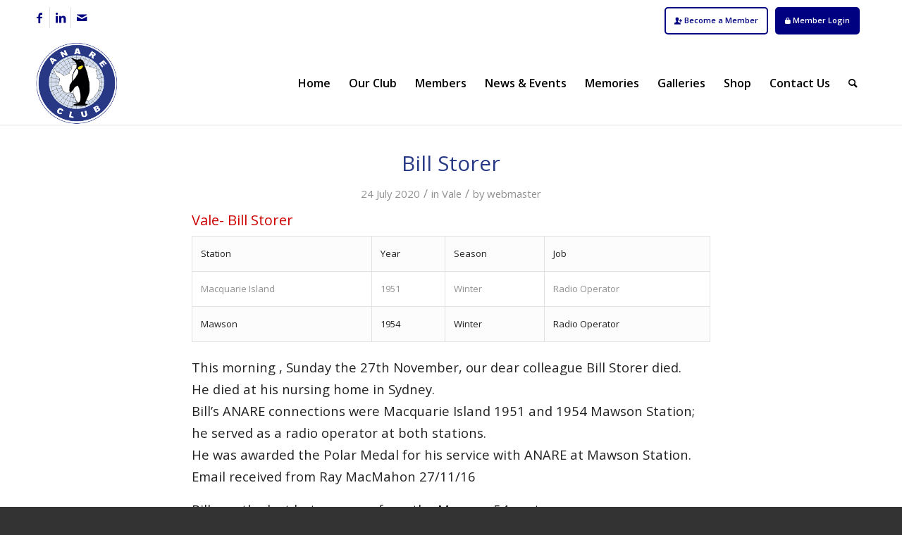

--- FILE ---
content_type: text/html; charset=UTF-8
request_url: https://www.anareclub.org/bill-storer/
body_size: 24452
content:
<!DOCTYPE html>
<html lang="en-AU" class="html_stretched responsive av-preloader-disabled  html_header_top html_logo_left html_main_nav_header html_menu_right html_large html_header_sticky html_header_shrinking_disabled html_header_topbar_active html_mobile_menu_phone html_header_searchicon html_content_align_center html_header_unstick_top_disabled html_header_stretch_disabled html_minimal_header html_minimal_header_shadow html_av-overlay-side html_av-overlay-side-classic html_av-submenu-noclone html_entry_id_5788 av-cookies-no-cookie-consent av-no-preview av-default-lightbox html_text_menu_active av-mobile-menu-switch-default">
<head>
<meta charset="UTF-8" />


<!-- mobile setting -->
<meta name="viewport" content="width=device-width, initial-scale=1">

<!-- Scripts/CSS and wp_head hook -->
<meta name='robots' content='index, follow, max-image-preview:large, max-snippet:-1, max-video-preview:-1' />

	<!-- This site is optimized with the Yoast SEO plugin v20.4 - https://yoast.com/wordpress/plugins/seo/ -->
	<title>Bill Storer | ANARE Club | Australian National Antarctic Research Expeditions</title>
	<link rel="canonical" href="https://www.anareclub.org/bill-storer/" />
	<meta property="og:locale" content="en_US" />
	<meta property="og:type" content="article" />
	<meta property="og:title" content="Bill Storer | ANARE Club | Australian National Antarctic Research Expeditions" />
	<meta property="og:description" content="Vale- Bill Storer Station Year Season Job Macquarie Island 1951 Winter Radio Operator Mawson 1954 Winter Radio Operator This morning , Sunday the 27th November, our dear colleague Bill Storer died. He died at his nursing home in Sydney. Bill&#8217;s ANARE connections were Macquarie Island 1951 and 1954 Mawson Station; he served as a radio [&hellip;]" />
	<meta property="og:url" content="https://www.anareclub.org/bill-storer/" />
	<meta property="og:site_name" content="ANARE Club | Australian National Antarctic Research Expeditions" />
	<meta property="article:published_time" content="2020-07-24T05:17:20+00:00" />
	<meta name="author" content="webmaster" />
	<meta name="twitter:card" content="summary_large_image" />
	<meta name="twitter:label1" content="Written by" />
	<meta name="twitter:data1" content="webmaster" />
	<meta name="twitter:label2" content="Est. reading time" />
	<meta name="twitter:data2" content="1 minute" />
	<script type="application/ld+json" class="yoast-schema-graph">{"@context":"https://schema.org","@graph":[{"@type":"Article","@id":"https://www.anareclub.org/bill-storer/#article","isPartOf":{"@id":"https://www.anareclub.org/bill-storer/"},"author":{"name":"webmaster","@id":"https://www.anareclub.org/#/schema/person/02af26113792fab18b5ecf93e09b0d34"},"headline":"Bill Storer","datePublished":"2020-07-24T05:17:20+00:00","dateModified":"2020-07-24T05:17:20+00:00","mainEntityOfPage":{"@id":"https://www.anareclub.org/bill-storer/"},"wordCount":117,"publisher":{"@id":"https://www.anareclub.org/#organization"},"articleSection":["Vale"],"inLanguage":"en-AU"},{"@type":"WebPage","@id":"https://www.anareclub.org/bill-storer/","url":"https://www.anareclub.org/bill-storer/","name":"Bill Storer | ANARE Club | Australian National Antarctic Research Expeditions","isPartOf":{"@id":"https://www.anareclub.org/#website"},"datePublished":"2020-07-24T05:17:20+00:00","dateModified":"2020-07-24T05:17:20+00:00","breadcrumb":{"@id":"https://www.anareclub.org/bill-storer/#breadcrumb"},"inLanguage":"en-AU","potentialAction":[{"@type":"ReadAction","target":["https://www.anareclub.org/bill-storer/"]}]},{"@type":"BreadcrumbList","@id":"https://www.anareclub.org/bill-storer/#breadcrumb","itemListElement":[{"@type":"ListItem","position":1,"name":"Home","item":"https://www.anareclub.org/home/"},{"@type":"ListItem","position":2,"name":"Bill Storer"}]},{"@type":"WebSite","@id":"https://www.anareclub.org/#website","url":"https://www.anareclub.org/","name":"ANARE Club | Australian National Antarctic Research Expeditions","description":"Australian National Antarctic Research Expeditions","publisher":{"@id":"https://www.anareclub.org/#organization"},"potentialAction":[{"@type":"SearchAction","target":{"@type":"EntryPoint","urlTemplate":"https://www.anareclub.org/?s={search_term_string}"},"query-input":"required name=search_term_string"}],"inLanguage":"en-AU"},{"@type":"Organization","@id":"https://www.anareclub.org/#organization","name":"ANARE Club","url":"https://www.anareclub.org/","logo":{"@type":"ImageObject","inLanguage":"en-AU","@id":"https://www.anareclub.org/#/schema/logo/image/","url":"https://www.anareclub.org/wp-content/uploads/2020/09/ANARE-Club-logo-Web-coming-soon.png","contentUrl":"https://www.anareclub.org/wp-content/uploads/2020/09/ANARE-Club-logo-Web-coming-soon.png","width":400,"height":400,"caption":"ANARE Club"},"image":{"@id":"https://www.anareclub.org/#/schema/logo/image/"}},{"@type":"Person","@id":"https://www.anareclub.org/#/schema/person/02af26113792fab18b5ecf93e09b0d34","name":"webmaster","image":{"@type":"ImageObject","inLanguage":"en-AU","@id":"https://www.anareclub.org/#/schema/person/image/","url":"https://www.anareclub.org/wp-content/uploads/2020/07/Default-Gravatar-100x100.jpg","contentUrl":"https://www.anareclub.org/wp-content/uploads/2020/07/Default-Gravatar-100x100.jpg","caption":"webmaster"},"url":"https://www.anareclub.org/author/anareoffice/"}]}</script>
	<!-- / Yoast SEO plugin. -->


<link rel="alternate" type="application/rss+xml" title="ANARE Club | Australian National Antarctic Research Expeditions &raquo; Feed" href="https://www.anareclub.org/feed/" />

<!-- google webfont font replacement -->

			<script type='text/javascript'>

				(function() {

					/*	check if webfonts are disabled by user setting via cookie - or user must opt in.	*/
					var html = document.getElementsByTagName('html')[0];
					var cookie_check = html.className.indexOf('av-cookies-needs-opt-in') >= 0 || html.className.indexOf('av-cookies-can-opt-out') >= 0;
					var allow_continue = true;
					var silent_accept_cookie = html.className.indexOf('av-cookies-user-silent-accept') >= 0;

					if( cookie_check && ! silent_accept_cookie )
					{
						if( ! document.cookie.match(/aviaCookieConsent/) || html.className.indexOf('av-cookies-session-refused') >= 0 )
						{
							allow_continue = false;
						}
						else
						{
							if( ! document.cookie.match(/aviaPrivacyRefuseCookiesHideBar/) )
							{
								allow_continue = false;
							}
							else if( ! document.cookie.match(/aviaPrivacyEssentialCookiesEnabled/) )
							{
								allow_continue = false;
							}
							else if( document.cookie.match(/aviaPrivacyGoogleWebfontsDisabled/) )
							{
								allow_continue = false;
							}
						}
					}

					if( allow_continue )
					{
						var f = document.createElement('link');

						f.type 	= 'text/css';
						f.rel 	= 'stylesheet';
						f.href 	= 'https://fonts.googleapis.com/css?family=Open+Sans:400,600&display=auto';
						f.id 	= 'avia-google-webfont';

						document.getElementsByTagName('head')[0].appendChild(f);
					}
				})();

			</script>
			<script type="text/javascript">
window._wpemojiSettings = {"baseUrl":"https:\/\/s.w.org\/images\/core\/emoji\/14.0.0\/72x72\/","ext":".png","svgUrl":"https:\/\/s.w.org\/images\/core\/emoji\/14.0.0\/svg\/","svgExt":".svg","source":{"concatemoji":"https:\/\/www.anareclub.org\/wp-includes\/js\/wp-emoji-release.min.js?ver=6.2"}};
/*! This file is auto-generated */
!function(e,a,t){var n,r,o,i=a.createElement("canvas"),p=i.getContext&&i.getContext("2d");function s(e,t){p.clearRect(0,0,i.width,i.height),p.fillText(e,0,0);e=i.toDataURL();return p.clearRect(0,0,i.width,i.height),p.fillText(t,0,0),e===i.toDataURL()}function c(e){var t=a.createElement("script");t.src=e,t.defer=t.type="text/javascript",a.getElementsByTagName("head")[0].appendChild(t)}for(o=Array("flag","emoji"),t.supports={everything:!0,everythingExceptFlag:!0},r=0;r<o.length;r++)t.supports[o[r]]=function(e){if(p&&p.fillText)switch(p.textBaseline="top",p.font="600 32px Arial",e){case"flag":return s("\ud83c\udff3\ufe0f\u200d\u26a7\ufe0f","\ud83c\udff3\ufe0f\u200b\u26a7\ufe0f")?!1:!s("\ud83c\uddfa\ud83c\uddf3","\ud83c\uddfa\u200b\ud83c\uddf3")&&!s("\ud83c\udff4\udb40\udc67\udb40\udc62\udb40\udc65\udb40\udc6e\udb40\udc67\udb40\udc7f","\ud83c\udff4\u200b\udb40\udc67\u200b\udb40\udc62\u200b\udb40\udc65\u200b\udb40\udc6e\u200b\udb40\udc67\u200b\udb40\udc7f");case"emoji":return!s("\ud83e\udef1\ud83c\udffb\u200d\ud83e\udef2\ud83c\udfff","\ud83e\udef1\ud83c\udffb\u200b\ud83e\udef2\ud83c\udfff")}return!1}(o[r]),t.supports.everything=t.supports.everything&&t.supports[o[r]],"flag"!==o[r]&&(t.supports.everythingExceptFlag=t.supports.everythingExceptFlag&&t.supports[o[r]]);t.supports.everythingExceptFlag=t.supports.everythingExceptFlag&&!t.supports.flag,t.DOMReady=!1,t.readyCallback=function(){t.DOMReady=!0},t.supports.everything||(n=function(){t.readyCallback()},a.addEventListener?(a.addEventListener("DOMContentLoaded",n,!1),e.addEventListener("load",n,!1)):(e.attachEvent("onload",n),a.attachEvent("onreadystatechange",function(){"complete"===a.readyState&&t.readyCallback()})),(e=t.source||{}).concatemoji?c(e.concatemoji):e.wpemoji&&e.twemoji&&(c(e.twemoji),c(e.wpemoji)))}(window,document,window._wpemojiSettings);
</script>
<style type="text/css">
img.wp-smiley,
img.emoji {
	display: inline !important;
	border: none !important;
	box-shadow: none !important;
	height: 1em !important;
	width: 1em !important;
	margin: 0 0.07em !important;
	vertical-align: -0.1em !important;
	background: none !important;
	padding: 0 !important;
}
</style>
	<link rel='stylesheet' id='wp-block-library-css' href='https://www.anareclub.org/wp-includes/css/dist/block-library/style.min.css?ver=6.2' type='text/css' media='all' />
<link rel='stylesheet' id='wc-blocks-vendors-style-css' href='https://www.anareclub.org/wp-content/plugins/woocommerce/packages/woocommerce-blocks/build/wc-blocks-vendors-style.css?ver=9.6.6' type='text/css' media='all' />
<link rel='stylesheet' id='wc-blocks-style-css' href='https://www.anareclub.org/wp-content/plugins/woocommerce/packages/woocommerce-blocks/build/wc-blocks-style.css?ver=9.6.6' type='text/css' media='all' />
<style id='global-styles-inline-css' type='text/css'>
body{--wp--preset--color--black: #000000;--wp--preset--color--cyan-bluish-gray: #abb8c3;--wp--preset--color--white: #ffffff;--wp--preset--color--pale-pink: #f78da7;--wp--preset--color--vivid-red: #cf2e2e;--wp--preset--color--luminous-vivid-orange: #ff6900;--wp--preset--color--luminous-vivid-amber: #fcb900;--wp--preset--color--light-green-cyan: #7bdcb5;--wp--preset--color--vivid-green-cyan: #00d084;--wp--preset--color--pale-cyan-blue: #8ed1fc;--wp--preset--color--vivid-cyan-blue: #0693e3;--wp--preset--color--vivid-purple: #9b51e0;--wp--preset--color--metallic-red: #b02b2c;--wp--preset--color--maximum-yellow-red: #edae44;--wp--preset--color--yellow-sun: #eeee22;--wp--preset--color--palm-leaf: #83a846;--wp--preset--color--aero: #7bb0e7;--wp--preset--color--old-lavender: #745f7e;--wp--preset--color--steel-teal: #5f8789;--wp--preset--color--raspberry-pink: #d65799;--wp--preset--color--medium-turquoise: #4ecac2;--wp--preset--gradient--vivid-cyan-blue-to-vivid-purple: linear-gradient(135deg,rgba(6,147,227,1) 0%,rgb(155,81,224) 100%);--wp--preset--gradient--light-green-cyan-to-vivid-green-cyan: linear-gradient(135deg,rgb(122,220,180) 0%,rgb(0,208,130) 100%);--wp--preset--gradient--luminous-vivid-amber-to-luminous-vivid-orange: linear-gradient(135deg,rgba(252,185,0,1) 0%,rgba(255,105,0,1) 100%);--wp--preset--gradient--luminous-vivid-orange-to-vivid-red: linear-gradient(135deg,rgba(255,105,0,1) 0%,rgb(207,46,46) 100%);--wp--preset--gradient--very-light-gray-to-cyan-bluish-gray: linear-gradient(135deg,rgb(238,238,238) 0%,rgb(169,184,195) 100%);--wp--preset--gradient--cool-to-warm-spectrum: linear-gradient(135deg,rgb(74,234,220) 0%,rgb(151,120,209) 20%,rgb(207,42,186) 40%,rgb(238,44,130) 60%,rgb(251,105,98) 80%,rgb(254,248,76) 100%);--wp--preset--gradient--blush-light-purple: linear-gradient(135deg,rgb(255,206,236) 0%,rgb(152,150,240) 100%);--wp--preset--gradient--blush-bordeaux: linear-gradient(135deg,rgb(254,205,165) 0%,rgb(254,45,45) 50%,rgb(107,0,62) 100%);--wp--preset--gradient--luminous-dusk: linear-gradient(135deg,rgb(255,203,112) 0%,rgb(199,81,192) 50%,rgb(65,88,208) 100%);--wp--preset--gradient--pale-ocean: linear-gradient(135deg,rgb(255,245,203) 0%,rgb(182,227,212) 50%,rgb(51,167,181) 100%);--wp--preset--gradient--electric-grass: linear-gradient(135deg,rgb(202,248,128) 0%,rgb(113,206,126) 100%);--wp--preset--gradient--midnight: linear-gradient(135deg,rgb(2,3,129) 0%,rgb(40,116,252) 100%);--wp--preset--duotone--dark-grayscale: url('#wp-duotone-dark-grayscale');--wp--preset--duotone--grayscale: url('#wp-duotone-grayscale');--wp--preset--duotone--purple-yellow: url('#wp-duotone-purple-yellow');--wp--preset--duotone--blue-red: url('#wp-duotone-blue-red');--wp--preset--duotone--midnight: url('#wp-duotone-midnight');--wp--preset--duotone--magenta-yellow: url('#wp-duotone-magenta-yellow');--wp--preset--duotone--purple-green: url('#wp-duotone-purple-green');--wp--preset--duotone--blue-orange: url('#wp-duotone-blue-orange');--wp--preset--font-size--small: 1rem;--wp--preset--font-size--medium: 1.125rem;--wp--preset--font-size--large: 1.75rem;--wp--preset--font-size--x-large: clamp(1.75rem, 3vw, 2.25rem);--wp--preset--spacing--20: 0.44rem;--wp--preset--spacing--30: 0.67rem;--wp--preset--spacing--40: 1rem;--wp--preset--spacing--50: 1.5rem;--wp--preset--spacing--60: 2.25rem;--wp--preset--spacing--70: 3.38rem;--wp--preset--spacing--80: 5.06rem;--wp--preset--shadow--natural: 6px 6px 9px rgba(0, 0, 0, 0.2);--wp--preset--shadow--deep: 12px 12px 50px rgba(0, 0, 0, 0.4);--wp--preset--shadow--sharp: 6px 6px 0px rgba(0, 0, 0, 0.2);--wp--preset--shadow--outlined: 6px 6px 0px -3px rgba(255, 255, 255, 1), 6px 6px rgba(0, 0, 0, 1);--wp--preset--shadow--crisp: 6px 6px 0px rgba(0, 0, 0, 1);}body { margin: 0;--wp--style--global--content-size: 800px;--wp--style--global--wide-size: 1130px; }.wp-site-blocks > .alignleft { float: left; margin-right: 2em; }.wp-site-blocks > .alignright { float: right; margin-left: 2em; }.wp-site-blocks > .aligncenter { justify-content: center; margin-left: auto; margin-right: auto; }:where(.is-layout-flex){gap: 0.5em;}body .is-layout-flow > .alignleft{float: left;margin-inline-start: 0;margin-inline-end: 2em;}body .is-layout-flow > .alignright{float: right;margin-inline-start: 2em;margin-inline-end: 0;}body .is-layout-flow > .aligncenter{margin-left: auto !important;margin-right: auto !important;}body .is-layout-constrained > .alignleft{float: left;margin-inline-start: 0;margin-inline-end: 2em;}body .is-layout-constrained > .alignright{float: right;margin-inline-start: 2em;margin-inline-end: 0;}body .is-layout-constrained > .aligncenter{margin-left: auto !important;margin-right: auto !important;}body .is-layout-constrained > :where(:not(.alignleft):not(.alignright):not(.alignfull)){max-width: var(--wp--style--global--content-size);margin-left: auto !important;margin-right: auto !important;}body .is-layout-constrained > .alignwide{max-width: var(--wp--style--global--wide-size);}body .is-layout-flex{display: flex;}body .is-layout-flex{flex-wrap: wrap;align-items: center;}body .is-layout-flex > *{margin: 0;}body{padding-top: 0px;padding-right: 0px;padding-bottom: 0px;padding-left: 0px;}a:where(:not(.wp-element-button)){text-decoration: underline;}.wp-element-button, .wp-block-button__link{background-color: #32373c;border-width: 0;color: #fff;font-family: inherit;font-size: inherit;line-height: inherit;padding: calc(0.667em + 2px) calc(1.333em + 2px);text-decoration: none;}.has-black-color{color: var(--wp--preset--color--black) !important;}.has-cyan-bluish-gray-color{color: var(--wp--preset--color--cyan-bluish-gray) !important;}.has-white-color{color: var(--wp--preset--color--white) !important;}.has-pale-pink-color{color: var(--wp--preset--color--pale-pink) !important;}.has-vivid-red-color{color: var(--wp--preset--color--vivid-red) !important;}.has-luminous-vivid-orange-color{color: var(--wp--preset--color--luminous-vivid-orange) !important;}.has-luminous-vivid-amber-color{color: var(--wp--preset--color--luminous-vivid-amber) !important;}.has-light-green-cyan-color{color: var(--wp--preset--color--light-green-cyan) !important;}.has-vivid-green-cyan-color{color: var(--wp--preset--color--vivid-green-cyan) !important;}.has-pale-cyan-blue-color{color: var(--wp--preset--color--pale-cyan-blue) !important;}.has-vivid-cyan-blue-color{color: var(--wp--preset--color--vivid-cyan-blue) !important;}.has-vivid-purple-color{color: var(--wp--preset--color--vivid-purple) !important;}.has-metallic-red-color{color: var(--wp--preset--color--metallic-red) !important;}.has-maximum-yellow-red-color{color: var(--wp--preset--color--maximum-yellow-red) !important;}.has-yellow-sun-color{color: var(--wp--preset--color--yellow-sun) !important;}.has-palm-leaf-color{color: var(--wp--preset--color--palm-leaf) !important;}.has-aero-color{color: var(--wp--preset--color--aero) !important;}.has-old-lavender-color{color: var(--wp--preset--color--old-lavender) !important;}.has-steel-teal-color{color: var(--wp--preset--color--steel-teal) !important;}.has-raspberry-pink-color{color: var(--wp--preset--color--raspberry-pink) !important;}.has-medium-turquoise-color{color: var(--wp--preset--color--medium-turquoise) !important;}.has-black-background-color{background-color: var(--wp--preset--color--black) !important;}.has-cyan-bluish-gray-background-color{background-color: var(--wp--preset--color--cyan-bluish-gray) !important;}.has-white-background-color{background-color: var(--wp--preset--color--white) !important;}.has-pale-pink-background-color{background-color: var(--wp--preset--color--pale-pink) !important;}.has-vivid-red-background-color{background-color: var(--wp--preset--color--vivid-red) !important;}.has-luminous-vivid-orange-background-color{background-color: var(--wp--preset--color--luminous-vivid-orange) !important;}.has-luminous-vivid-amber-background-color{background-color: var(--wp--preset--color--luminous-vivid-amber) !important;}.has-light-green-cyan-background-color{background-color: var(--wp--preset--color--light-green-cyan) !important;}.has-vivid-green-cyan-background-color{background-color: var(--wp--preset--color--vivid-green-cyan) !important;}.has-pale-cyan-blue-background-color{background-color: var(--wp--preset--color--pale-cyan-blue) !important;}.has-vivid-cyan-blue-background-color{background-color: var(--wp--preset--color--vivid-cyan-blue) !important;}.has-vivid-purple-background-color{background-color: var(--wp--preset--color--vivid-purple) !important;}.has-metallic-red-background-color{background-color: var(--wp--preset--color--metallic-red) !important;}.has-maximum-yellow-red-background-color{background-color: var(--wp--preset--color--maximum-yellow-red) !important;}.has-yellow-sun-background-color{background-color: var(--wp--preset--color--yellow-sun) !important;}.has-palm-leaf-background-color{background-color: var(--wp--preset--color--palm-leaf) !important;}.has-aero-background-color{background-color: var(--wp--preset--color--aero) !important;}.has-old-lavender-background-color{background-color: var(--wp--preset--color--old-lavender) !important;}.has-steel-teal-background-color{background-color: var(--wp--preset--color--steel-teal) !important;}.has-raspberry-pink-background-color{background-color: var(--wp--preset--color--raspberry-pink) !important;}.has-medium-turquoise-background-color{background-color: var(--wp--preset--color--medium-turquoise) !important;}.has-black-border-color{border-color: var(--wp--preset--color--black) !important;}.has-cyan-bluish-gray-border-color{border-color: var(--wp--preset--color--cyan-bluish-gray) !important;}.has-white-border-color{border-color: var(--wp--preset--color--white) !important;}.has-pale-pink-border-color{border-color: var(--wp--preset--color--pale-pink) !important;}.has-vivid-red-border-color{border-color: var(--wp--preset--color--vivid-red) !important;}.has-luminous-vivid-orange-border-color{border-color: var(--wp--preset--color--luminous-vivid-orange) !important;}.has-luminous-vivid-amber-border-color{border-color: var(--wp--preset--color--luminous-vivid-amber) !important;}.has-light-green-cyan-border-color{border-color: var(--wp--preset--color--light-green-cyan) !important;}.has-vivid-green-cyan-border-color{border-color: var(--wp--preset--color--vivid-green-cyan) !important;}.has-pale-cyan-blue-border-color{border-color: var(--wp--preset--color--pale-cyan-blue) !important;}.has-vivid-cyan-blue-border-color{border-color: var(--wp--preset--color--vivid-cyan-blue) !important;}.has-vivid-purple-border-color{border-color: var(--wp--preset--color--vivid-purple) !important;}.has-metallic-red-border-color{border-color: var(--wp--preset--color--metallic-red) !important;}.has-maximum-yellow-red-border-color{border-color: var(--wp--preset--color--maximum-yellow-red) !important;}.has-yellow-sun-border-color{border-color: var(--wp--preset--color--yellow-sun) !important;}.has-palm-leaf-border-color{border-color: var(--wp--preset--color--palm-leaf) !important;}.has-aero-border-color{border-color: var(--wp--preset--color--aero) !important;}.has-old-lavender-border-color{border-color: var(--wp--preset--color--old-lavender) !important;}.has-steel-teal-border-color{border-color: var(--wp--preset--color--steel-teal) !important;}.has-raspberry-pink-border-color{border-color: var(--wp--preset--color--raspberry-pink) !important;}.has-medium-turquoise-border-color{border-color: var(--wp--preset--color--medium-turquoise) !important;}.has-vivid-cyan-blue-to-vivid-purple-gradient-background{background: var(--wp--preset--gradient--vivid-cyan-blue-to-vivid-purple) !important;}.has-light-green-cyan-to-vivid-green-cyan-gradient-background{background: var(--wp--preset--gradient--light-green-cyan-to-vivid-green-cyan) !important;}.has-luminous-vivid-amber-to-luminous-vivid-orange-gradient-background{background: var(--wp--preset--gradient--luminous-vivid-amber-to-luminous-vivid-orange) !important;}.has-luminous-vivid-orange-to-vivid-red-gradient-background{background: var(--wp--preset--gradient--luminous-vivid-orange-to-vivid-red) !important;}.has-very-light-gray-to-cyan-bluish-gray-gradient-background{background: var(--wp--preset--gradient--very-light-gray-to-cyan-bluish-gray) !important;}.has-cool-to-warm-spectrum-gradient-background{background: var(--wp--preset--gradient--cool-to-warm-spectrum) !important;}.has-blush-light-purple-gradient-background{background: var(--wp--preset--gradient--blush-light-purple) !important;}.has-blush-bordeaux-gradient-background{background: var(--wp--preset--gradient--blush-bordeaux) !important;}.has-luminous-dusk-gradient-background{background: var(--wp--preset--gradient--luminous-dusk) !important;}.has-pale-ocean-gradient-background{background: var(--wp--preset--gradient--pale-ocean) !important;}.has-electric-grass-gradient-background{background: var(--wp--preset--gradient--electric-grass) !important;}.has-midnight-gradient-background{background: var(--wp--preset--gradient--midnight) !important;}.has-small-font-size{font-size: var(--wp--preset--font-size--small) !important;}.has-medium-font-size{font-size: var(--wp--preset--font-size--medium) !important;}.has-large-font-size{font-size: var(--wp--preset--font-size--large) !important;}.has-x-large-font-size{font-size: var(--wp--preset--font-size--x-large) !important;}
.wp-block-navigation a:where(:not(.wp-element-button)){color: inherit;}
:where(.wp-block-columns.is-layout-flex){gap: 2em;}
.wp-block-pullquote{font-size: 1.5em;line-height: 1.6;}
</style>
<link rel='stylesheet' id='ditty-displays-css' href='https://www.anareclub.org/wp-content/plugins/ditty-news-ticker/build/dittyDisplays.css?ver=3.1.31' type='text/css' media='all' />
<link rel='stylesheet' id='ditty-fontawesome-css' href='https://www.anareclub.org/wp-content/plugins/ditty-news-ticker/includes/libs/fontawesome-6.4.0/css/all.css?ver=6.4.0' type='text/css' media='' />
<link rel='stylesheet' id='ihc_front_end_style-css' href='https://www.anareclub.org/wp-content/plugins/indeed-membership-pro/assets/css/style.min.css?ver=1.1' type='text/css' media='all' />
<link rel='stylesheet' id='ihc_templates_style-css' href='https://www.anareclub.org/wp-content/plugins/indeed-membership-pro/assets/css/templates.min.css?ver=1.1' type='text/css' media='all' />
<style id='woocommerce-inline-inline-css' type='text/css'>
.woocommerce form .form-row .required { visibility: visible; }
</style>
<link rel='stylesheet' id='ppress-frontend-css' href='https://www.anareclub.org/wp-content/plugins/wp-user-avatar/assets/css/frontend.min.css?ver=4.9.0' type='text/css' media='all' />
<link rel='stylesheet' id='ppress-flatpickr-css' href='https://www.anareclub.org/wp-content/plugins/wp-user-avatar/assets/flatpickr/flatpickr.min.css?ver=4.9.0' type='text/css' media='all' />
<link rel='stylesheet' id='ppress-select2-css' href='https://www.anareclub.org/wp-content/plugins/wp-user-avatar/assets/select2/select2.min.css?ver=6.2' type='text/css' media='all' />
<link rel='stylesheet' id='woo_conditional_shipping_css-css' href='https://www.anareclub.org/wp-content/plugins/conditional-shipping-for-woocommerce/includes/frontend/../../frontend/css/woo-conditional-shipping.css?ver=2.4.1.free' type='text/css' media='all' />
<link rel='stylesheet' id='datatables.min-css' href='https://www.anareclub.org/wp-content/themes/enfold-anare/css/datatables.min.css?ver=6.2' type='text/css' media='all' />
<link rel='stylesheet' id='mediaelement-css' href='https://www.anareclub.org/wp-includes/js/mediaelement/mediaelementplayer-legacy.min.css?ver=4.2.17' type='text/css' media='all' />
<link rel='stylesheet' id='wp-mediaelement-css' href='https://www.anareclub.org/wp-includes/js/mediaelement/wp-mediaelement.min.css?ver=6.2' type='text/css' media='all' />
<link rel='stylesheet' id='tablepress-default-css' href='https://www.anareclub.org/wp-content/plugins/tablepress/css/build/default.css?ver=2.1' type='text/css' media='all' />
<link rel='stylesheet' id='popup-maker-site-css' href='//www.anareclub.org/wp-content/uploads/e73b29a3a7244291e31230422f66f0cb.css?generated=1769512824&#038;ver=1.18.1' type='text/css' media='all' />
<link rel='stylesheet' id='avia-merged-styles-css' href='https://www.anareclub.org/wp-content/uploads/dynamic_avia/avia-merged-styles-79490b2acdaf22b7017d66d3ed4358ed---690da7b417c62.css' type='text/css' media='all' />
<link rel='stylesheet' id='wppcp_front_css-css' href='https://www.anareclub.org/wp-content/plugins/wp-private-content-plus/css/wppcp-front.css?ver=6.2' type='text/css' media='all' />
<script type='text/javascript' src='https://www.anareclub.org/wp-includes/js/jquery/jquery.min.js?ver=3.6.3' id='jquery-core-js'></script>
<script type='text/javascript' src='https://www.anareclub.org/wp-includes/js/jquery/jquery-migrate.min.js?ver=3.4.0' id='jquery-migrate-js'></script>
<script type='text/javascript' src='https://www.anareclub.org/wp-content/plugins/indeed-membership-pro/assets/js/jquery-ui.min.js' id='ihc-jquery-ui-js'></script>
<script type='text/javascript' id='ihc-front_end_js-js-extra'>
/* <![CDATA[ */
var ihc_site_url = "https:\/\/www.anareclub.org";
var ihc_ajax_url = "https:\/\/www.anareclub.org\/wp-admin\/admin-ajax.php";
var ihc_translated_labels = "{\"delete_level\":\"Are you sure you want to delete this level?\",\"cancel_level\":\"Are you sure you want to cancel this level?\"}";
var ihcStripeMultiply = "100";
/* ]]> */
</script>
<script type='text/javascript' src='https://www.anareclub.org/wp-content/plugins/indeed-membership-pro/assets/js/functions.min.js?ver=1.3' id='ihc-front_end_js-js'></script>
<script type='text/javascript' src='https://www.anareclub.org/wp-content/plugins/wp-user-avatar/assets/flatpickr/flatpickr.min.js?ver=4.9.0' id='ppress-flatpickr-js'></script>
<script type='text/javascript' src='https://www.anareclub.org/wp-content/plugins/wp-user-avatar/assets/select2/select2.min.js?ver=4.9.0' id='ppress-select2-js'></script>
<script type='text/javascript' src='https://www.anareclub.org/wp-content/plugins/woocommerce/assets/js/jquery-cookie/jquery.cookie.min.js?ver=1.4.1-wc.7.5.1' id='jquery-cookie-js'></script>
<script type='text/javascript' src='https://www.anareclub.org/wp-content/plugins/conditional-shipping-for-woocommerce/includes/frontend/../../frontend/js/woo-conditional-shipping.js?ver=2.4.1.free' id='woo-conditional-shipping-js-js'></script>
<script type='text/javascript' src='https://www.anareclub.org/wp-content/themes/enfold-anare/js/datatables.min.js?ver=6.2' id='datatables.min-js'></script>
<script type='text/javascript' src='https://www.anareclub.org/wp-content/themes/enfold-anare/js/custom-script.js?v=1.110&#038;ver=6.2' id='anare-custom-scripts-js'></script>
<script type='text/javascript' src='https://www.anareclub.org/wp-content/themes/enfold/js/avia-js.js?ver=5.7' id='avia-js-js'></script>
<script type='text/javascript' src='https://www.anareclub.org/wp-content/themes/enfold/js/avia-compat.js?ver=5.7' id='avia-compat-js'></script>
<link rel="https://api.w.org/" href="https://www.anareclub.org/wp-json/" /><link rel="alternate" type="application/json" href="https://www.anareclub.org/wp-json/wp/v2/posts/5788" /><link rel="EditURI" type="application/rsd+xml" title="RSD" href="https://www.anareclub.org/xmlrpc.php?rsd" />
<link rel="wlwmanifest" type="application/wlwmanifest+xml" href="https://www.anareclub.org/wp-includes/wlwmanifest.xml" />
<meta name="generator" content="WordPress 6.2" />
<meta name="generator" content="WooCommerce 7.5.1" />
<link rel='shortlink' href='https://www.anareclub.org/?p=5788' />
<link rel="alternate" type="application/json+oembed" href="https://www.anareclub.org/wp-json/oembed/1.0/embed?url=https%3A%2F%2Fwww.anareclub.org%2Fbill-storer%2F" />
<link rel="alternate" type="text/xml+oembed" href="https://www.anareclub.org/wp-json/oembed/1.0/embed?url=https%3A%2F%2Fwww.anareclub.org%2Fbill-storer%2F&#038;format=xml" />
<meta name='ump-token' content='55a4b90e1b'><link rel="profile" href="https://gmpg.org/xfn/11" />
<link rel="alternate" type="application/rss+xml" title="ANARE Club | Australian National Antarctic Research Expeditions RSS2 Feed" href="https://www.anareclub.org/feed/" />
<link rel="pingback" href="https://www.anareclub.org/xmlrpc.php" />
<!--[if lt IE 9]><script src="https://www.anareclub.org/wp-content/themes/enfold/js/html5shiv.js"></script><![endif]-->
<link rel="icon" href="https://www.anareclub.org/wp-content/uploads/2020/04/favicon.png" type="image/png">
	<noscript><style>.woocommerce-product-gallery{ opacity: 1 !important; }</style></noscript>
			<style type="text/css" id="wp-custom-css">
			#top .input-text, #top input[type="text"], #top input[type="input"], #top input[type="password"], #top input[type="email"], #top input[type="number"], #top input[type="url"], #top input[type="tel"], #top input[type="search"], #top textarea, #top select{
	padding: 12px !important;
	border-radius: 5px !important;
}

.ihc-register-12 .ihc-register-notice, .ihc-register-12 .iump-form-sublabel {
    font-weight: normal !important;
}
label.iump-form-sublabel {
    font-weight: normal !important;
}

.ihc-register-11 .iump-form-line-register {
    margin-bottom: 0 !important;
}

.ihc-register-11 .iump-submit-form input{
	    background: #283985 !important;
    border-color: #283985 !important;
}
.ihc-register-11 .iump-submit-form input:hover{
	  background: #000 !important;
    border-color: #000 !important;
	color: #fff !important;
}

.ihc-login-template-11 .fa-ihc {
    left: 0 !important;
}
#top .input-text, #top input[type="text"], #top input[type="input"], #top input[type="password"], #top input[type="email"], #top input[type="number"], #top input[type="url"], #top input[type="tel"], #top input[type="search"], #top textarea, #top select {
    padding-left: 20px !important;
}


/*membership plugin mods*/
	.ihc-reg-success-msg {
    text-align: center;
	/*margin-top: -120px;*/
}
/*@media only screen and (max-width: 989px)   {
	.ihc-reg-success-msg {
    text-align: center;
	margin-top: -120px;
}
}

@media only screen and (min-width: 768px) and (max-width: 989px) {
	.ihc-reg-success-msg {
    text-align: center;
	margin-top: -150px;
}	
}

@media only screen and (max-width: 767px) {
	.ihc-reg-success-msg {
    text-align: center;
	margin-top: -190px;
}	
}
*/

#ihc_reg_checkbox_5929 {
    padding-left: 240px !important;
}

#ihc_reg_text_8657 {
	padding-left: 240px !important;
}

/*mobile layout adjustment*/
@media only screen and (max-width: 767px){
.responsive #header .sub_menu, .responsive #header_meta .sub_menu>ul {
    padding-top: 4px;
	}
}
.avia_cart_buttons {
    opacity: 1 !important;
    background-color: #283985 !important;
}
.products .thumbnail_container img {
    height: 290px !important;
}

#ihc_cart_wrapper #ihc_taxes_wrapper >span{display:none;}

@media only screen and (max-width: 989px) {
.iump-listing-users-filter { width: 25% !important;}
}

@media only screen and (max-width: 767px) {
.iump-listing-users-filter {width: 100% !important;}
}
/*shop buttons*/
a.button.product_type_simple.add_to_cart_button.ajax_add_to_cart {
    color: #fff !important;
}
a.button.show_details_button {
    color: #fff !important;
}
a.button.product_type_variable.add_to_cart_button {
    color: #fff !important;
}
.ihc-bank-transfer-msg{
	background: #fff3cd;
    padding: 20px;
    margin: 10px;
}		</style>
		<style type="text/css">
		@font-face {font-family: 'entypo-fontello'; font-weight: normal; font-style: normal; font-display: auto;
		src: url('https://www.anareclub.org/wp-content/themes/enfold/config-templatebuilder/avia-template-builder/assets/fonts/entypo-fontello.woff2') format('woff2'),
		url('https://www.anareclub.org/wp-content/themes/enfold/config-templatebuilder/avia-template-builder/assets/fonts/entypo-fontello.woff') format('woff'),
		url('https://www.anareclub.org/wp-content/themes/enfold/config-templatebuilder/avia-template-builder/assets/fonts/entypo-fontello.ttf') format('truetype'),
		url('https://www.anareclub.org/wp-content/themes/enfold/config-templatebuilder/avia-template-builder/assets/fonts/entypo-fontello.svg#entypo-fontello') format('svg'),
		url('https://www.anareclub.org/wp-content/themes/enfold/config-templatebuilder/avia-template-builder/assets/fonts/entypo-fontello.eot'),
		url('https://www.anareclub.org/wp-content/themes/enfold/config-templatebuilder/avia-template-builder/assets/fonts/entypo-fontello.eot?#iefix') format('embedded-opentype');
		} #top .avia-font-entypo-fontello, body .avia-font-entypo-fontello, html body [data-av_iconfont='entypo-fontello']:before{ font-family: 'entypo-fontello'; }
		</style>

<!--
Debugging Info for Theme support: 

Theme: Enfold
Version: 5.7
Installed: enfold
AviaFramework Version: 5.6
AviaBuilder Version: 5.3
aviaElementManager Version: 1.0.1
- - - - - - - - - - -
ChildTheme: Anare Club Child
ChildTheme Version: 1.0
ChildTheme Installed: enfold

- - - - - - - - - - -
ML:2048-PU:175-PLA:26
WP:6.2
Compress: CSS:all theme files - JS:disabled
Updates: disabled
PLAu:24
-->
</head>

<body data-rsssl=1 id="top" class="post-template-default single single-post postid-5788 single-format-standard stretched rtl_columns av-curtain-numeric open_sans  theme-enfold woocommerce-no-js avia-responsive-images-support avia-woocommerce-30" itemscope="itemscope" itemtype="https://schema.org/WebPage" >

	<svg xmlns="http://www.w3.org/2000/svg" viewBox="0 0 0 0" width="0" height="0" focusable="false" role="none" style="visibility: hidden; position: absolute; left: -9999px; overflow: hidden;" ><defs><filter id="wp-duotone-dark-grayscale"><feColorMatrix color-interpolation-filters="sRGB" type="matrix" values=" .299 .587 .114 0 0 .299 .587 .114 0 0 .299 .587 .114 0 0 .299 .587 .114 0 0 " /><feComponentTransfer color-interpolation-filters="sRGB" ><feFuncR type="table" tableValues="0 0.49803921568627" /><feFuncG type="table" tableValues="0 0.49803921568627" /><feFuncB type="table" tableValues="0 0.49803921568627" /><feFuncA type="table" tableValues="1 1" /></feComponentTransfer><feComposite in2="SourceGraphic" operator="in" /></filter></defs></svg><svg xmlns="http://www.w3.org/2000/svg" viewBox="0 0 0 0" width="0" height="0" focusable="false" role="none" style="visibility: hidden; position: absolute; left: -9999px; overflow: hidden;" ><defs><filter id="wp-duotone-grayscale"><feColorMatrix color-interpolation-filters="sRGB" type="matrix" values=" .299 .587 .114 0 0 .299 .587 .114 0 0 .299 .587 .114 0 0 .299 .587 .114 0 0 " /><feComponentTransfer color-interpolation-filters="sRGB" ><feFuncR type="table" tableValues="0 1" /><feFuncG type="table" tableValues="0 1" /><feFuncB type="table" tableValues="0 1" /><feFuncA type="table" tableValues="1 1" /></feComponentTransfer><feComposite in2="SourceGraphic" operator="in" /></filter></defs></svg><svg xmlns="http://www.w3.org/2000/svg" viewBox="0 0 0 0" width="0" height="0" focusable="false" role="none" style="visibility: hidden; position: absolute; left: -9999px; overflow: hidden;" ><defs><filter id="wp-duotone-purple-yellow"><feColorMatrix color-interpolation-filters="sRGB" type="matrix" values=" .299 .587 .114 0 0 .299 .587 .114 0 0 .299 .587 .114 0 0 .299 .587 .114 0 0 " /><feComponentTransfer color-interpolation-filters="sRGB" ><feFuncR type="table" tableValues="0.54901960784314 0.98823529411765" /><feFuncG type="table" tableValues="0 1" /><feFuncB type="table" tableValues="0.71764705882353 0.25490196078431" /><feFuncA type="table" tableValues="1 1" /></feComponentTransfer><feComposite in2="SourceGraphic" operator="in" /></filter></defs></svg><svg xmlns="http://www.w3.org/2000/svg" viewBox="0 0 0 0" width="0" height="0" focusable="false" role="none" style="visibility: hidden; position: absolute; left: -9999px; overflow: hidden;" ><defs><filter id="wp-duotone-blue-red"><feColorMatrix color-interpolation-filters="sRGB" type="matrix" values=" .299 .587 .114 0 0 .299 .587 .114 0 0 .299 .587 .114 0 0 .299 .587 .114 0 0 " /><feComponentTransfer color-interpolation-filters="sRGB" ><feFuncR type="table" tableValues="0 1" /><feFuncG type="table" tableValues="0 0.27843137254902" /><feFuncB type="table" tableValues="0.5921568627451 0.27843137254902" /><feFuncA type="table" tableValues="1 1" /></feComponentTransfer><feComposite in2="SourceGraphic" operator="in" /></filter></defs></svg><svg xmlns="http://www.w3.org/2000/svg" viewBox="0 0 0 0" width="0" height="0" focusable="false" role="none" style="visibility: hidden; position: absolute; left: -9999px; overflow: hidden;" ><defs><filter id="wp-duotone-midnight"><feColorMatrix color-interpolation-filters="sRGB" type="matrix" values=" .299 .587 .114 0 0 .299 .587 .114 0 0 .299 .587 .114 0 0 .299 .587 .114 0 0 " /><feComponentTransfer color-interpolation-filters="sRGB" ><feFuncR type="table" tableValues="0 0" /><feFuncG type="table" tableValues="0 0.64705882352941" /><feFuncB type="table" tableValues="0 1" /><feFuncA type="table" tableValues="1 1" /></feComponentTransfer><feComposite in2="SourceGraphic" operator="in" /></filter></defs></svg><svg xmlns="http://www.w3.org/2000/svg" viewBox="0 0 0 0" width="0" height="0" focusable="false" role="none" style="visibility: hidden; position: absolute; left: -9999px; overflow: hidden;" ><defs><filter id="wp-duotone-magenta-yellow"><feColorMatrix color-interpolation-filters="sRGB" type="matrix" values=" .299 .587 .114 0 0 .299 .587 .114 0 0 .299 .587 .114 0 0 .299 .587 .114 0 0 " /><feComponentTransfer color-interpolation-filters="sRGB" ><feFuncR type="table" tableValues="0.78039215686275 1" /><feFuncG type="table" tableValues="0 0.94901960784314" /><feFuncB type="table" tableValues="0.35294117647059 0.47058823529412" /><feFuncA type="table" tableValues="1 1" /></feComponentTransfer><feComposite in2="SourceGraphic" operator="in" /></filter></defs></svg><svg xmlns="http://www.w3.org/2000/svg" viewBox="0 0 0 0" width="0" height="0" focusable="false" role="none" style="visibility: hidden; position: absolute; left: -9999px; overflow: hidden;" ><defs><filter id="wp-duotone-purple-green"><feColorMatrix color-interpolation-filters="sRGB" type="matrix" values=" .299 .587 .114 0 0 .299 .587 .114 0 0 .299 .587 .114 0 0 .299 .587 .114 0 0 " /><feComponentTransfer color-interpolation-filters="sRGB" ><feFuncR type="table" tableValues="0.65098039215686 0.40392156862745" /><feFuncG type="table" tableValues="0 1" /><feFuncB type="table" tableValues="0.44705882352941 0.4" /><feFuncA type="table" tableValues="1 1" /></feComponentTransfer><feComposite in2="SourceGraphic" operator="in" /></filter></defs></svg><svg xmlns="http://www.w3.org/2000/svg" viewBox="0 0 0 0" width="0" height="0" focusable="false" role="none" style="visibility: hidden; position: absolute; left: -9999px; overflow: hidden;" ><defs><filter id="wp-duotone-blue-orange"><feColorMatrix color-interpolation-filters="sRGB" type="matrix" values=" .299 .587 .114 0 0 .299 .587 .114 0 0 .299 .587 .114 0 0 .299 .587 .114 0 0 " /><feComponentTransfer color-interpolation-filters="sRGB" ><feFuncR type="table" tableValues="0.098039215686275 1" /><feFuncG type="table" tableValues="0 0.66274509803922" /><feFuncB type="table" tableValues="0.84705882352941 0.41960784313725" /><feFuncA type="table" tableValues="1 1" /></feComponentTransfer><feComposite in2="SourceGraphic" operator="in" /></filter></defs></svg>
	<div id='wrap_all'>

	
<header id='header' class='all_colors header_color light_bg_color  av_header_top av_logo_left av_main_nav_header av_menu_right av_large av_header_sticky av_header_shrinking_disabled av_header_stretch_disabled av_mobile_menu_phone av_header_searchicon av_header_unstick_top_disabled av_minimal_header av_minimal_header_shadow av_bottom_nav_disabled  av_header_border_disabled' data-av_shrink_factor='50' role="banner" itemscope="itemscope" itemtype="https://schema.org/WPHeader" >

		<div id='header_meta' class='container_wrap container_wrap_meta  av_icon_active_left av_extra_header_active av_secondary_right av_entry_id_5788'>

			      <div class='container'>
			      <ul class='noLightbox social_bookmarks icon_count_3'><li class='social_bookmarks_facebook av-social-link-facebook social_icon_1'><a target="_blank" aria-label="Link to Facebook" href='https://www.facebook.com/ANARECLUB/' aria-hidden='false' data-av_icon='' data-av_iconfont='entypo-fontello' title='Facebook' rel="noopener"><span class='avia_hidden_link_text'>Facebook</span></a></li><li class='social_bookmarks_linkedin av-social-link-linkedin social_icon_2'><a target="_blank" aria-label="Link to LinkedIn" href='https://www.linkedin.com/in/anare-club-7559751b8' aria-hidden='false' data-av_icon='' data-av_iconfont='entypo-fontello' title='LinkedIn' rel="noopener"><span class='avia_hidden_link_text'>LinkedIn</span></a></li><li class='social_bookmarks_mail av-social-link-mail social_icon_3'><a  aria-label="Link to Mail" href='https://www.anareclub.org/contact/' aria-hidden='false' data-av_icon='' data-av_iconfont='entypo-fontello' title='Mail'><span class='avia_hidden_link_text'>Mail</span></a></li></ul><nav class='sub_menu'  role="navigation" itemscope="itemscope" itemtype="https://schema.org/SiteNavigationElement" ><ul role="menu" class="menu" id="avia2-menu"><li role="menuitem" id="menu-item-147" class="menu-item menu-item-type-custom menu-item-object-custom menu-item-147"><a title="Become a Member" href="https://www.anareclub.org/subscription-plan/"><span class="av-icon-char"  aria-hidden="true" data-av_icon="" data-av_iconfont="entypo-fontello"></span> Become a Member</a></li>
<li role="menuitem" id="menu-item-1367" class="member-login-btn menu-item menu-item-type-custom menu-item-object-custom menu-item-1367"><a title="Member Login" href="https://www.anareclub.org/member-login/"><span class="av-icon-char"  aria-hidden="true" data-av_icon="" data-av_iconfont="entypo-fontello"></span> Member Login</a></li>
</ul></nav>			      </div>
		</div>

		<div  id='header_main' class='container_wrap container_wrap_logo'>

        <ul  class = 'menu-item cart_dropdown ' data-success='was added to the cart'><li class="cart_dropdown_first"><a class='cart_dropdown_link' href='https://www.anareclub.org/cart/'><span aria-hidden='true' data-av_icon='' data-av_iconfont='entypo-fontello'></span><span class='av-cart-counter '>0</span><span class="avia_hidden_link_text">Shopping Cart</span></a><!--<span class='cart_subtotal'><span class="woocommerce-Price-amount amount"><bdi><span class="woocommerce-Price-currencySymbol">&#36;</span>0.00</bdi></span></span>--><div class="dropdown_widget dropdown_widget_cart"><div class="avia-arrow"></div><div class="widget_shopping_cart_content"></div></div></li></ul><div class='container av-logo-container'><div class='inner-container'><span class='logo avia-standard-logo'><a href='https://www.anareclub.org/' class='' aria-label='ANARE-Club-logo-Web' title='ANARE-Club-logo-Web'><img src="https://www.anareclub.org/wp-content/uploads/2020/07/ANARE-Club-logo-Web-1.png" srcset="https://www.anareclub.org/wp-content/uploads/2020/07/ANARE-Club-logo-Web-1.png 400w, https://www.anareclub.org/wp-content/uploads/2020/07/ANARE-Club-logo-Web-1-300x300.png 300w, https://www.anareclub.org/wp-content/uploads/2020/07/ANARE-Club-logo-Web-1-100x100.png 100w, https://www.anareclub.org/wp-content/uploads/2020/07/ANARE-Club-logo-Web-1-80x80.png 80w, https://www.anareclub.org/wp-content/uploads/2020/07/ANARE-Club-logo-Web-1-36x36.png 36w, https://www.anareclub.org/wp-content/uploads/2020/07/ANARE-Club-logo-Web-1-180x180.png 180w" sizes="(max-width: 400px) 100vw, 400px" height="100" width="300" alt='ANARE Club | Australian National Antarctic Research Expeditions' title='ANARE-Club-logo-Web' /></a></span><nav class='main_menu' data-selectname='Select a page'  role="navigation" itemscope="itemscope" itemtype="https://schema.org/SiteNavigationElement" ><div class="avia-menu av-main-nav-wrap"><ul role="menu" class="menu av-main-nav" id="avia-menu"><li role="menuitem" id="menu-item-201" class="menu-item menu-item-type-post_type menu-item-object-page menu-item-home menu-item-top-level menu-item-top-level-1"><a href="https://www.anareclub.org/" itemprop="url" tabindex="0"><span class="avia-bullet"></span><span class="avia-menu-text">Home</span><span class="avia-menu-fx"><span class="avia-arrow-wrap"><span class="avia-arrow"></span></span></span></a></li>
<li role="menuitem" id="menu-item-456" class="menu-item menu-item-type-post_type menu-item-object-page menu-item-has-children menu-item-top-level menu-item-top-level-2"><a href="https://www.anareclub.org/our-club/" itemprop="url" tabindex="0"><span class="avia-bullet"></span><span class="avia-menu-text">Our Club</span><span class="avia-menu-fx"><span class="avia-arrow-wrap"><span class="avia-arrow"></span></span></span></a>


<ul class="sub-menu">
	<li role="menuitem" id="menu-item-290" class="menu-item menu-item-type-custom menu-item-object-custom menu-item-has-children"><a href="#" itemprop="url" tabindex="0"><span class="avia-bullet"></span><span class="avia-menu-text">ANARE</span></a>
	<ul class="sub-menu">
		<li role="menuitem" id="menu-item-14" class="menu-item menu-item-type-custom menu-item-object-custom"><a href="https://www.anareclub.org/our-club/#who-we-are" itemprop="url" tabindex="0"><span class="avia-bullet"></span><span class="avia-menu-text">Who we are</span></a></li>
		<li role="menuitem" id="menu-item-15" class="menu-item menu-item-type-custom menu-item-object-custom"><a href="https://www.anareclub.org/our-club/#what-we-do" itemprop="url" tabindex="0"><span class="avia-bullet"></span><span class="avia-menu-text">What we do</span></a></li>
		<li role="menuitem" id="menu-item-16" class="menu-item menu-item-type-custom menu-item-object-custom"><a href="https://www.anareclub.org/our-club/#our-committee" itemprop="url" tabindex="0"><span class="avia-bullet"></span><span class="avia-menu-text">Our Committee</span></a></li>
		<li role="menuitem" id="menu-item-17" class="menu-item menu-item-type-custom menu-item-object-custom"><a href="https://www.anareclub.org/our-club/#our-history" itemprop="url" tabindex="0"><span class="avia-bullet"></span><span class="avia-menu-text">Our History</span></a></li>
		<li role="menuitem" id="menu-item-706" class="menu-item menu-item-type-custom menu-item-object-custom"><a href="https://www.anareclub.org/our-club/#our-constitution" itemprop="url" tabindex="0"><span class="avia-bullet"></span><span class="avia-menu-text">Our Rules of Association</span></a></li>
		<li role="menuitem" id="menu-item-15609" class="menu-item menu-item-type-custom menu-item-object-custom"><a href="https://www.anareclub.org/our-club/#our-policies" itemprop="url" tabindex="0"><span class="avia-bullet"></span><span class="avia-menu-text">Our Policies</span></a></li>
		<li role="menuitem" id="menu-item-11894" class="menu-item menu-item-type-post_type menu-item-object-page"><a href="https://www.anareclub.org/club-patron/" itemprop="url" tabindex="0"><span class="avia-bullet"></span><span class="avia-menu-text">Club Patron</span></a></li>
		<li role="menuitem" id="menu-item-8547" class="menu-item menu-item-type-post_type menu-item-object-page"><a href="https://www.anareclub.org/antarctic-heritage-project/" itemprop="url" tabindex="0"><span class="avia-bullet"></span><span class="avia-menu-text">Antarctic Heritage Project</span></a></li>
	</ul>
</li>
	<li role="menuitem" id="menu-item-278" class="menu-item menu-item-type-custom menu-item-object-custom menu-item-has-children"><a href="#" itemprop="url" tabindex="0"><span class="avia-bullet"></span><span class="avia-menu-text">State Branches</span></a>
	<ul class="sub-menu">
		<li role="menuitem" id="menu-item-1090" class="menu-item menu-item-type-post_type menu-item-object-page menu-item-has-children"><a href="https://www.anareclub.org/australian-capital-territory/" itemprop="url" tabindex="0"><span class="avia-bullet"></span><span class="avia-menu-text">ACT</span></a>
		<ul class="sub-menu">
			<li role="menuitem" id="menu-item-21587" class="menu-item menu-item-type-post_type menu-item-object-post"><a href="https://www.anareclub.org/mw-2026-details-act/" itemprop="url" tabindex="0"><span class="avia-bullet"></span><span class="avia-menu-text">ACT MW Dinner 2026</span></a></li>
		</ul>
</li>
		<li role="menuitem" id="menu-item-1022" class="menu-item menu-item-type-post_type menu-item-object-page menu-item-has-children"><a href="https://www.anareclub.org/new-south-wales/" itemprop="url" tabindex="0"><span class="avia-bullet"></span><span class="avia-menu-text">New South Wales</span></a>
		<ul class="sub-menu">
			<li role="menuitem" id="menu-item-21586" class="menu-item menu-item-type-post_type menu-item-object-post"><a href="https://www.anareclub.org/mw-2026-details-nsw/" itemprop="url" tabindex="0"><span class="avia-bullet"></span><span class="avia-menu-text">NSW MW Lunch 2026</span></a></li>
		</ul>
</li>
		<li role="menuitem" id="menu-item-8486" class="menu-item menu-item-type-post_type menu-item-object-page"><a href="https://www.anareclub.org/northern-territory/" itemprop="url" tabindex="0"><span class="avia-bullet"></span><span class="avia-menu-text">Northern Territory</span></a></li>
		<li role="menuitem" id="menu-item-1048" class="menu-item menu-item-type-post_type menu-item-object-page menu-item-has-children"><a href="https://www.anareclub.org/queensland/" itemprop="url" tabindex="0"><span class="avia-bullet"></span><span class="avia-menu-text">Queensland</span></a>
		<ul class="sub-menu">
			<li role="menuitem" id="menu-item-21585" class="menu-item menu-item-type-post_type menu-item-object-post"><a href="https://www.anareclub.org/mw-2026-details-qld/" itemprop="url" tabindex="0"><span class="avia-bullet"></span><span class="avia-menu-text">QLD MW Dinner 2026</span></a></li>
		</ul>
</li>
		<li role="menuitem" id="menu-item-874" class="menu-item menu-item-type-post_type menu-item-object-page menu-item-has-children"><a href="https://www.anareclub.org/south-australian-branch/" itemprop="url" tabindex="0"><span class="avia-bullet"></span><span class="avia-menu-text">South Australia</span></a>
		<ul class="sub-menu">
			<li role="menuitem" id="menu-item-21584" class="menu-item menu-item-type-post_type menu-item-object-post"><a href="https://www.anareclub.org/mw-2026-details-sa/" itemprop="url" tabindex="0"><span class="avia-bullet"></span><span class="avia-menu-text">SA MW Dinner 2026</span></a></li>
		</ul>
</li>
		<li role="menuitem" id="menu-item-287" class="menu-item menu-item-type-custom menu-item-object-custom menu-item-has-children"><a target="_blank" href="http://anaretas.weebly.com/" itemprop="url" tabindex="0" rel="noopener"><span class="avia-bullet"></span><span class="avia-menu-text">Tasmania</span></a>
		<ul class="sub-menu">
			<li role="menuitem" id="menu-item-21583" class="menu-item menu-item-type-post_type menu-item-object-post"><a href="https://www.anareclub.org/mw-2026-details-tas/" itemprop="url" tabindex="0"><span class="avia-bullet"></span><span class="avia-menu-text">TAS MW Dinner 2026</span></a></li>
		</ul>
</li>
		<li role="menuitem" id="menu-item-1145" class="menu-item menu-item-type-post_type menu-item-object-page menu-item-has-children"><a href="https://www.anareclub.org/victoria/" itemprop="url" tabindex="0"><span class="avia-bullet"></span><span class="avia-menu-text">Victoria</span></a>
		<ul class="sub-menu">
			<li role="menuitem" id="menu-item-21580" class="menu-item menu-item-type-post_type menu-item-object-post"><a href="https://www.anareclub.org/mw-2026-details-vic/" itemprop="url" tabindex="0"><span class="avia-bullet"></span><span class="avia-menu-text">VIC MW Lunch 2026</span></a></li>
		</ul>
</li>
		<li role="menuitem" id="menu-item-1158" class="menu-item menu-item-type-post_type menu-item-object-page menu-item-has-children"><a href="https://www.anareclub.org/western-australia/" itemprop="url" tabindex="0"><span class="avia-bullet"></span><span class="avia-menu-text">Western Australia</span></a>
		<ul class="sub-menu">
			<li role="menuitem" id="menu-item-21582" class="menu-item menu-item-type-post_type menu-item-object-post"><a href="https://www.anareclub.org/mw-2026-details-wa-n/" itemprop="url" tabindex="0"><span class="avia-bullet"></span><span class="avia-menu-text">WA-N MW Lunch 2026</span></a></li>
			<li role="menuitem" id="menu-item-21581" class="menu-item menu-item-type-post_type menu-item-object-post"><a href="https://www.anareclub.org/mw-2026-details-wa-s/" itemprop="url" tabindex="0"><span class="avia-bullet"></span><span class="avia-menu-text">WA-S MW Lunch 2026</span></a></li>
		</ul>
</li>
	</ul>
</li>
</ul>
</li>
<li role="menuitem" id="menu-item-477" class="menu-item menu-item-type-post_type menu-item-object-page menu-item-has-children menu-item-mega-parent  menu-item-top-level menu-item-top-level-3"><a href="https://www.anareclub.org/members-2/" itemprop="url" tabindex="0"><span class="avia-bullet"></span><span class="avia-menu-text">Members</span><span class="avia-menu-fx"><span class="avia-arrow-wrap"><span class="avia-arrow"></span></span></span></a>
<div class='avia_mega_div avia_mega2 six units'>

<ul class="sub-menu">
	<li role="menuitem" id="menu-item-180" class="menu-item menu-item-type-custom menu-item-object-custom menu-item-has-children avia_mega_menu_columns_2 three units  avia_mega_menu_columns_first"><span class='mega_menu_title heading-color av-special-font'>About</span>
	<ul class="sub-menu">
		<li role="menuitem" id="menu-item-181" class="menu-item menu-item-type-custom menu-item-object-custom"><a href="https://www.anareclub.org/members/#member-benefits" itemprop="url" tabindex="0"><span class="avia-bullet"></span><span class="avia-menu-text">Benefits</span></a></li>
		<li role="menuitem" id="menu-item-182" class="menu-item menu-item-type-custom menu-item-object-custom"><a href="https://www.anareclub.org/members/#membership-types" itemprop="url" tabindex="0"><span class="avia-bullet"></span><span class="avia-menu-text">Member Types</span></a></li>
		<li role="menuitem" id="menu-item-183" class="menu-item menu-item-type-custom menu-item-object-custom"><a href="https://www.anareclub.org/subscription-plan/" itemprop="url" tabindex="0"><span class="avia-bullet"></span><span class="avia-menu-text">Become A Member</span></a></li>
	</ul>
</li>
	<li role="menuitem" id="menu-item-209" class="menu-item menu-item-type-custom menu-item-object-custom menu-item-has-children avia_mega_menu_columns_2 three units avia_mega_menu_columns_last">
	<ul class="sub-menu">
		<li role="menuitem" id="menu-item-18" class="menu-item menu-item-type-custom menu-item-object-custom ihc-modal-trigger-login"><a itemprop="url" tabindex="0"><span class="avia-bullet"></span><span class="avia-menu-text"><span class="av-icon-char"  aria-hidden="true" data-av_icon="" data-av_iconfont="entypo-fontello"></span> Member Login</span></a></li>
		<li role="menuitem" id="menu-item-14902" class="menu-item menu-item-type-post_type menu-item-object-post"><a href="https://www.anareclub.org/nominate-nat-council/" itemprop="url" tabindex="0"><span class="avia-bullet"></span><span class="avia-menu-text">Nominations to the ANARE National Council</span></a></li>
	</ul>
</li>
</ul>

</div>
</li>
<li role="menuitem" id="menu-item-190" class="menu-item menu-item-type-custom menu-item-object-custom menu-item-has-children menu-item-top-level menu-item-top-level-4"><a href="#" itemprop="url" tabindex="0"><span class="avia-bullet"></span><span class="avia-menu-text">News &#038; Events</span><span class="avia-menu-fx"><span class="avia-arrow-wrap"><span class="avia-arrow"></span></span></span></a>


<ul class="sub-menu">
	<li role="menuitem" id="menu-item-491" class="menu-item menu-item-type-post_type menu-item-object-page"><a href="https://www.anareclub.org/current-news/" itemprop="url" tabindex="0"><span class="avia-bullet"></span><span class="avia-menu-text">Current News</span></a></li>
	<li role="menuitem" id="menu-item-189" class="menu-item menu-item-type-custom menu-item-object-custom menu-item-has-children"><a href="https://www.anareclub.org/mid-winter-events/" itemprop="url" tabindex="0"><span class="avia-bullet"></span><span class="avia-menu-text">Midwinter Events</span></a>
	<ul class="sub-menu">
		<li role="menuitem" id="menu-item-21197" class="menu-item menu-item-type-post_type menu-item-object-post"><a href="https://www.anareclub.org/mw-planner/" itemprop="url" tabindex="0"><span class="avia-bullet"></span><span class="avia-menu-text">Midwinter Planner</span></a></li>
		<li role="menuitem" id="menu-item-21579" class="menu-item menu-item-type-post_type menu-item-object-post"><a href="https://www.anareclub.org/mw-2026-details-act/" itemprop="url" tabindex="0"><span class="avia-bullet"></span><span class="avia-menu-text">ACT MW Dinner 2026</span></a></li>
		<li role="menuitem" id="menu-item-21578" class="menu-item menu-item-type-post_type menu-item-object-post"><a href="https://www.anareclub.org/mw-2026-details-nsw/" itemprop="url" tabindex="0"><span class="avia-bullet"></span><span class="avia-menu-text">NSW MW Lunch 2026</span></a></li>
		<li role="menuitem" id="menu-item-21577" class="menu-item menu-item-type-post_type menu-item-object-post"><a href="https://www.anareclub.org/mw-2026-details-qld/" itemprop="url" tabindex="0"><span class="avia-bullet"></span><span class="avia-menu-text">QLD MW Dinner 2026</span></a></li>
		<li role="menuitem" id="menu-item-21576" class="menu-item menu-item-type-post_type menu-item-object-post"><a href="https://www.anareclub.org/mw-2026-details-sa/" itemprop="url" tabindex="0"><span class="avia-bullet"></span><span class="avia-menu-text">SA MW Dinner 2026</span></a></li>
		<li role="menuitem" id="menu-item-21575" class="menu-item menu-item-type-post_type menu-item-object-post"><a href="https://www.anareclub.org/mw-2026-details-tas/" itemprop="url" tabindex="0"><span class="avia-bullet"></span><span class="avia-menu-text">TAS MW Dinner 2026</span></a></li>
		<li role="menuitem" id="menu-item-21572" class="menu-item menu-item-type-post_type menu-item-object-post"><a href="https://www.anareclub.org/mw-2026-details-vic/" itemprop="url" tabindex="0"><span class="avia-bullet"></span><span class="avia-menu-text">VIC MW Lunch 2026</span></a></li>
		<li role="menuitem" id="menu-item-21574" class="menu-item menu-item-type-post_type menu-item-object-post"><a href="https://www.anareclub.org/mw-2026-details-wa-n/" itemprop="url" tabindex="0"><span class="avia-bullet"></span><span class="avia-menu-text">WA-N MW Lunch 2026</span></a></li>
		<li role="menuitem" id="menu-item-21573" class="menu-item menu-item-type-post_type menu-item-object-post"><a href="https://www.anareclub.org/mw-2026-details-wa-s/" itemprop="url" tabindex="0"><span class="avia-bullet"></span><span class="avia-menu-text">WA-S MW Lunch 2026</span></a></li>
	</ul>
</li>
	<li role="menuitem" id="menu-item-15677" class="menu-item menu-item-type-post_type menu-item-object-post"><a href="https://www.anareclub.org/anare-club-calendar/" itemprop="url" tabindex="0"><span class="avia-bullet"></span><span class="avia-menu-text">Calendar</span></a></li>
	<li role="menuitem" id="menu-item-5002" class="menu-item menu-item-type-post_type menu-item-object-page"><a href="https://www.anareclub.org/webcams-and-websites/" itemprop="url" tabindex="0"><span class="avia-bullet"></span><span class="avia-menu-text">Webcams and Websites</span></a></li>
</ul>
</li>
<li role="menuitem" id="menu-item-195" class="menu-item menu-item-type-custom menu-item-object-custom menu-item-has-children menu-item-top-level menu-item-top-level-5"><a href="#" itemprop="url" tabindex="0"><span class="avia-bullet"></span><span class="avia-menu-text">Memories</span><span class="avia-menu-fx"><span class="avia-arrow-wrap"><span class="avia-arrow"></span></span></span></a>


<ul class="sub-menu">
	<li role="menuitem" id="menu-item-3187" class="menu-item menu-item-type-post_type menu-item-object-page"><a href="https://www.anareclub.org/adventurers/" itemprop="url" tabindex="0"><span class="avia-bullet"></span><span class="avia-menu-text">Adventurers</span></a></li>
	<li role="menuitem" id="menu-item-1288" class="menu-item menu-item-type-post_type menu-item-object-page"><a href="https://www.anareclub.org/club-berth/" itemprop="url" tabindex="0"><span class="avia-bullet"></span><span class="avia-menu-text">Club Berth</span></a></li>
	<li role="menuitem" id="menu-item-3583" class="menu-item menu-item-type-post_type menu-item-object-page"><a href="https://www.anareclub.org/club-stories/" itemprop="url" tabindex="0"><span class="avia-bullet"></span><span class="avia-menu-text">Club Stories</span></a></li>
	<li role="menuitem" id="menu-item-4501" class="menu-item menu-item-type-post_type menu-item-object-page"><a href="https://www.anareclub.org/obituaries/" itemprop="url" tabindex="0"><span class="avia-bullet"></span><span class="avia-menu-text">Obituaries</span></a></li>
	<li role="menuitem" id="menu-item-19540" class="menu-item menu-item-type-post_type menu-item-object-post"><a href="https://www.anareclub.org/memorials/" itemprop="url" tabindex="0"><span class="avia-bullet"></span><span class="avia-menu-text">Memorials</span></a></li>
	<li role="menuitem" id="menu-item-4334" class="menu-item menu-item-type-post_type menu-item-object-page menu-item-has-children"><a href="https://www.anareclub.org/phillip-law-medal/" itemprop="url" tabindex="0"><span class="avia-bullet"></span><span class="avia-menu-text">Phillip Law Medal</span></a>
	<ul class="sub-menu">
		<li role="menuitem" id="menu-item-185" class="menu-item menu-item-type-custom menu-item-object-custom"><a href="https://www.anareclub.org/phillip-law-medal/" itemprop="url" tabindex="0"><span class="avia-bullet"></span><span class="avia-menu-text">About</span></a></li>
		<li role="menuitem" id="menu-item-2225" class="menu-item menu-item-type-custom menu-item-object-custom"><a href="https://www.anareclub.org/phillip-law-medal/#criteria" itemprop="url" tabindex="0"><span class="avia-bullet"></span><span class="avia-menu-text">Criteria</span></a></li>
		<li role="menuitem" id="menu-item-187" class="menu-item menu-item-type-custom menu-item-object-custom"><a href="https://www.anareclub.org/phillip-law-medal/#selection" itemprop="url" tabindex="0"><span class="avia-bullet"></span><span class="avia-menu-text">Selection</span></a></li>
		<li role="menuitem" id="menu-item-188" class="menu-item menu-item-type-custom menu-item-object-custom"><a href="https://www.anareclub.org/phillip-law-medal/#previous-recipients" itemprop="url" tabindex="0"><span class="avia-bullet"></span><span class="avia-menu-text">Previous Recipients</span></a></li>
	</ul>
</li>
	<li role="menuitem" id="menu-item-3185" class="menu-item menu-item-type-post_type menu-item-object-page"><a href="https://www.anareclub.org/reflections/" itemprop="url" tabindex="0"><span class="avia-bullet"></span><span class="avia-menu-text">Reflections</span></a></li>
	<li role="menuitem" id="menu-item-291" class="menu-item menu-item-type-custom menu-item-object-custom menu-item-has-children"><a href="https://www.anareclub.org/video-interview/" itemprop="url" tabindex="0"><span class="avia-bullet"></span><span class="avia-menu-text">Videos</span></a>
	<ul class="sub-menu">
		<li role="menuitem" id="menu-item-21970" class="menu-item menu-item-type-post_type menu-item-object-post"><a href="https://www.anareclub.org/video-heard/" itemprop="url" tabindex="0"><span class="avia-bullet"></span><span class="avia-menu-text">Videos – Heard Island</span></a></li>
		<li role="menuitem" id="menu-item-21969" class="menu-item menu-item-type-post_type menu-item-object-post"><a href="https://www.anareclub.org/video-macca/" itemprop="url" tabindex="0"><span class="avia-bullet"></span><span class="avia-menu-text">Videos – Macquarie Island</span></a></li>
		<li role="menuitem" id="menu-item-21974" class="menu-item menu-item-type-post_type menu-item-object-post"><a href="https://www.anareclub.org/video-mawson/" itemprop="url" tabindex="0"><span class="avia-bullet"></span><span class="avia-menu-text">Videos – Mawson</span></a></li>
		<li role="menuitem" id="menu-item-21971" class="menu-item menu-item-type-post_type menu-item-object-post"><a href="https://www.anareclub.org/video-explore/" itemprop="url" tabindex="0"><span class="avia-bullet"></span><span class="avia-menu-text">Videos – Exploration</span></a></li>
		<li role="menuitem" id="menu-item-21973" class="menu-item menu-item-type-post_type menu-item-object-post"><a href="https://www.anareclub.org/video-davis/" itemprop="url" tabindex="0"><span class="avia-bullet"></span><span class="avia-menu-text">Videos – Davis</span></a></li>
		<li role="menuitem" id="menu-item-21972" class="menu-item menu-item-type-post_type menu-item-object-post"><a href="https://www.anareclub.org/video-casey/" itemprop="url" tabindex="0"><span class="avia-bullet"></span><span class="avia-menu-text">Videos – Casey</span></a></li>
		<li role="menuitem" id="menu-item-22211" class="menu-item menu-item-type-post_type menu-item-object-page"><a href="https://www.anareclub.org/anare-club-online-events/" itemprop="url" tabindex="0"><span class="avia-bullet"></span><span class="avia-menu-text">Video &#8211; Online Events</span></a></li>
	</ul>
</li>
</ul>
</li>
<li role="menuitem" id="menu-item-200" class="menu-item menu-item-type-custom menu-item-object-custom menu-item-has-children menu-item-top-level menu-item-top-level-6"><a href="#" itemprop="url" tabindex="0"><span class="avia-bullet"></span><span class="avia-menu-text">Galleries</span><span class="avia-menu-fx"><span class="avia-arrow-wrap"><span class="avia-arrow"></span></span></span></a>


<ul class="sub-menu">
	<li role="menuitem" id="menu-item-769" class="menu-item menu-item-type-post_type menu-item-object-page"><a href="https://www.anareclub.org/anare-antics/" itemprop="url" tabindex="0"><span class="avia-bullet"></span><span class="avia-menu-text">ANARE Antics</span></a></li>
	<li role="menuitem" id="menu-item-952" class="menu-item menu-item-type-post_type menu-item-object-page"><a href="https://www.anareclub.org/aircraft/" itemprop="url" tabindex="0"><span class="avia-bullet"></span><span class="avia-menu-text">Aircraft</span></a></li>
	<li role="menuitem" id="menu-item-954" class="menu-item menu-item-type-post_type menu-item-object-page"><a href="https://www.anareclub.org/casey/" itemprop="url" tabindex="0"><span class="avia-bullet"></span><span class="avia-menu-text">Casey</span></a></li>
	<li role="menuitem" id="menu-item-955" class="menu-item menu-item-type-post_type menu-item-object-page"><a href="https://www.anareclub.org/davis/" itemprop="url" tabindex="0"><span class="avia-bullet"></span><span class="avia-menu-text">Davis</span></a></li>
	<li role="menuitem" id="menu-item-6410" class="menu-item menu-item-type-post_type menu-item-object-page"><a href="https://www.anareclub.org/heard-island/" itemprop="url" tabindex="0"><span class="avia-bullet"></span><span class="avia-menu-text">Heard Island</span></a></li>
	<li role="menuitem" id="menu-item-6409" class="menu-item menu-item-type-post_type menu-item-object-page"><a href="https://www.anareclub.org/macquarie-island/" itemprop="url" tabindex="0"><span class="avia-bullet"></span><span class="avia-menu-text">Macquarie Island</span></a></li>
	<li role="menuitem" id="menu-item-6408" class="menu-item menu-item-type-post_type menu-item-object-page"><a href="https://www.anareclub.org/mawson-2/" itemprop="url" tabindex="0"><span class="avia-bullet"></span><span class="avia-menu-text">Mawson</span></a></li>
	<li role="menuitem" id="menu-item-6406" class="menu-item menu-item-type-post_type menu-item-object-page"><a href="https://www.anareclub.org/marine-science/" itemprop="url" tabindex="0"><span class="avia-bullet"></span><span class="avia-menu-text">Marine Science</span></a></li>
	<li role="menuitem" id="menu-item-6405" class="menu-item menu-item-type-post_type menu-item-object-page"><a href="https://www.anareclub.org/maps/" itemprop="url" tabindex="0"><span class="avia-bullet"></span><span class="avia-menu-text">Maps</span></a></li>
	<li role="menuitem" id="menu-item-6407" class="menu-item menu-item-type-post_type menu-item-object-page"><a href="https://www.anareclub.org/ships/" itemprop="url" tabindex="0"><span class="avia-bullet"></span><span class="avia-menu-text">Ships</span></a></li>
	<li role="menuitem" id="menu-item-957" class="menu-item menu-item-type-post_type menu-item-object-page"><a href="https://www.anareclub.org/vehicles/" itemprop="url" tabindex="0"><span class="avia-bullet"></span><span class="avia-menu-text">Vehicles</span></a></li>
	<li role="menuitem" id="menu-item-6491" class="menu-item menu-item-type-post_type menu-item-object-post"><a href="https://www.anareclub.org/homepage-captions-credits/" itemprop="url" tabindex="0"><span class="avia-bullet"></span><span class="avia-menu-text">Homepage Captions &#038; Credits</span></a></li>
</ul>
</li>
<li role="menuitem" id="menu-item-7274" class="menu-item menu-item-type-post_type menu-item-object-page menu-item-has-children menu-item-top-level menu-item-top-level-7"><a href="https://www.anareclub.org/shop/" itemprop="url" tabindex="0"><span class="avia-bullet"></span><span class="avia-menu-text">Shop</span><span class="avia-menu-fx"><span class="avia-arrow-wrap"><span class="avia-arrow"></span></span></span></a>


<ul class="sub-menu">
	<li role="menuitem" id="menu-item-7986" class="menu-item menu-item-type-post_type menu-item-object-page"><a href="https://www.anareclub.org/shop/" itemprop="url" tabindex="0"><span class="avia-bullet"></span><span class="avia-menu-text">Club Merchandise- Login for Full Members catalogue</span></a></li>
</ul>
</li>
<li role="menuitem" id="menu-item-433" class="menu-item menu-item-type-post_type menu-item-object-page menu-item-has-children menu-item-top-level menu-item-top-level-8"><a href="https://www.anareclub.org/contact-us/" itemprop="url" tabindex="0"><span class="avia-bullet"></span><span class="avia-menu-text">Contact Us</span><span class="avia-menu-fx"><span class="avia-arrow-wrap"><span class="avia-arrow"></span></span></span></a>


<ul class="sub-menu">
	<li role="menuitem" id="menu-item-11160" class="menu-item menu-item-type-post_type menu-item-object-page"><a href="https://www.anareclub.org/feedback/" itemprop="url" tabindex="0"><span class="avia-bullet"></span><span class="avia-menu-text">Feedback</span></a></li>
</ul>
</li>
<li id="menu-item-search" class="noMobile menu-item menu-item-search-dropdown menu-item-avia-special" role="menuitem"><a aria-label="Search" href="?s=" rel="nofollow" data-avia-search-tooltip="

&lt;form role=&quot;search&quot; action=&quot;https://www.anareclub.org/&quot; id=&quot;searchform&quot; method=&quot;get&quot; class=&quot;&quot;&gt;
	&lt;div&gt;
		&lt;input type=&quot;submit&quot; value=&quot;&quot; id=&quot;searchsubmit&quot; class=&quot;button avia-font-entypo-fontello&quot; /&gt;
		&lt;input type=&quot;text&quot; id=&quot;s&quot; name=&quot;s&quot; value=&quot;&quot; placeholder='Search' /&gt;
			&lt;/div&gt;
&lt;/form&gt;
" aria-hidden='false' data-av_icon='' data-av_iconfont='entypo-fontello'><span class="avia_hidden_link_text">Search</span></a></li><li class="av-burger-menu-main menu-item-avia-special " role="menuitem">
	        			<a href="#" aria-label="Menu" aria-hidden="false">
							<span class="av-hamburger av-hamburger--spin av-js-hamburger">
								<span class="av-hamburger-box">
						          <span class="av-hamburger-inner"></span>
						          <strong>Menu</strong>
								</span>
							</span>
							<span class="avia_hidden_link_text">Menu</span>
						</a>
	        		   </li></ul></div></nav></div> </div> 
		<!-- end container_wrap-->
		</div>
<div class="header_bg"></div>
<!-- end header -->
</header>

	<div id='main' class='all_colors' data-scroll-offset='116'>

	
		<div class='container_wrap container_wrap_first main_color fullsize'>

			<div class='container template-blog template-single-blog '>

				<main class='content units av-content-full alpha  av-main-single'  role="main" itemscope="itemscope" itemtype="https://schema.org/Blog" >

					<article class="post-entry post-entry-type-standard post-entry-5788 post-loop-1 post-parity-odd post-entry-last single-big  post-5788 post type-post status-publish format-standard hentry category-vale"  itemscope="itemscope" itemtype="https://schema.org/BlogPosting" itemprop="blogPost" ><div class="blog-meta"></div><div class='entry-content-wrapper clearfix standard-content'><header class="entry-content-header"><h1 class='post-title entry-title '  itemprop="headline" >Bill Storer<span class="post-format-icon minor-meta"></span></h1><span class="post-meta-infos"><time class="date-container minor-meta updated"  itemprop="datePublished" datetime="2020-07-24T05:17:20+10:00" >24 July 2020</time><span class="text-sep">/</span><span class="blog-categories minor-meta">in <a href="https://www.anareclub.org/category/vale/" rel="tag">Vale</a></span><span class="text-sep">/</span><span class="blog-author minor-meta">by <span class="entry-author-link"  itemprop="author" ><span class="author"><span class="fn"><a href="https://www.anareclub.org/author/anareoffice/" title="Posts by webmaster" rel="author">webmaster</a></span></span></span></span></span></header><div class="entry-content"  itemprop="text" ><h3><span style="color: #cc0000;">Vale- Bill Storer<br />
</span></h3>
<div id="AppleMailSignature">
<table>
<tbody>
<tr>
<td>Station</td>
<td>Year</td>
<td>Season</td>
<td>Job</td>
</tr>
<tr>
<td>Macquarie Island</td>
<td>1951</td>
<td>Winter</td>
<td>Radio Operator</td>
</tr>
<tr>
<td>Mawson</td>
<td>1954</td>
<td>Winter</td>
<td>Radio Operator</td>
</tr>
</tbody>
</table>
</div>
<div>
This morning , Sunday the 27th November, our dear colleague Bill Storer died.<br />
He died at his nursing home in Sydney.<br />
Bill&#8217;s ANARE connections were Macquarie Island 1951 and 1954 Mawson Station;<br />
he served as a radio operator at both stations.<br />
He was awarded the Polar Medal for his service with ANARE at Mawson Station.<br />
<i>Email received from Ray MacMahon 27/11/16</i></p>
<p>Bill was the last but one man from the Mawson 54 party,<br />
the remaining person being John Russell.<br />
<i>Email from David Dodd 29/11/16</i></p>
<p>Bill was a regular attendee to Midwinter dinners &#8211; last at Melbourne in 2014 for Mawson 50th reunion.<br />
<i>Email from Denise Allen 29/11/16</i></div>
</div><footer class="entry-footer"><div class='av-social-sharing-box av-social-sharing-box-default av-social-sharing-box-fullwidth'><div class="av-share-box"><h5 class='av-share-link-description av-no-toc '>Share this entry</h5><ul class="av-share-box-list noLightbox"><li class='av-share-link av-social-link-facebook' ><a target="_blank" aria-label="Share on Facebook" href='https://www.facebook.com/sharer.php?u=https://www.anareclub.org/bill-storer/&#038;t=Bill%20Storer' aria-hidden='false' data-av_icon='' data-av_iconfont='entypo-fontello' title='' data-avia-related-tooltip='Share on Facebook' rel="noopener"><span class='avia_hidden_link_text'>Share on Facebook</span></a></li><li class='av-share-link av-social-link-twitter' ><a target="_blank" aria-label="Share on X" href='https://twitter.com/share?text=Bill%20Storer&#038;url=https://www.anareclub.org/?p=5788' aria-hidden='false' data-av_icon='' data-av_iconfont='entypo-fontello' title='' data-avia-related-tooltip='Share on X' rel="noopener"><span class='avia_hidden_link_text'>Share on X</span></a></li><li class='av-share-link av-social-link-whatsapp' ><a target="_blank" aria-label="Share on WhatsApp" href='https://api.whatsapp.com/send?text=https://www.anareclub.org/bill-storer/' aria-hidden='false' data-av_icon='' data-av_iconfont='entypo-fontello' title='' data-avia-related-tooltip='Share on WhatsApp' rel="noopener"><span class='avia_hidden_link_text'>Share on WhatsApp</span></a></li><li class='av-share-link av-social-link-pinterest' ><a target="_blank" aria-label="Share on Pinterest" href='https://pinterest.com/pin/create/button/?url=https%3A%2F%2Fwww.anareclub.org%2Fbill-storer%2F&#038;description=Bill%20Storer&#038;media=' aria-hidden='false' data-av_icon='' data-av_iconfont='entypo-fontello' title='' data-avia-related-tooltip='Share on Pinterest' rel="noopener"><span class='avia_hidden_link_text'>Share on Pinterest</span></a></li><li class='av-share-link av-social-link-linkedin' ><a target="_blank" aria-label="Share on LinkedIn" href='https://linkedin.com/shareArticle?mini=true&#038;title=Bill%20Storer&#038;url=https://www.anareclub.org/bill-storer/' aria-hidden='false' data-av_icon='' data-av_iconfont='entypo-fontello' title='' data-avia-related-tooltip='Share on LinkedIn' rel="noopener"><span class='avia_hidden_link_text'>Share on LinkedIn</span></a></li><li class='av-share-link av-social-link-tumblr' ><a target="_blank" aria-label="Share on Tumblr" href='https://www.tumblr.com/share/link?url=https%3A%2F%2Fwww.anareclub.org%2Fbill-storer%2F&#038;name=Bill%20Storer&#038;description=Vale-%20Bill%20Storer%20Station%20Year%20Season%20Job%20Macquarie%20Island%201951%20Winter%20Radio%20Operator%20Mawson%201954%20Winter%20Radio%20Operator%20This%20morning%20%2C%20Sunday%20the%2027th%20November%2C%20our%20dear%20colleague%20Bill%20Storer%20died.%20He%20died%20at%20his%20nursing%20home%20in%20Sydney.%20Bill%E2%80%99s%20ANARE%20connections%20were%20Macquarie%20Island%201951%20and%201954%20Mawson%20Station%3B%20he%20served%20as%20a%20radio%20%5B%E2%80%A6%5D' aria-hidden='false' data-av_icon='' data-av_iconfont='entypo-fontello' title='' data-avia-related-tooltip='Share on Tumblr' rel="noopener"><span class='avia_hidden_link_text'>Share on Tumblr</span></a></li><li class='av-share-link av-social-link-vk' ><a target="_blank" aria-label="Share on Vk" href='https://vk.com/share.php?url=https://www.anareclub.org/bill-storer/' aria-hidden='false' data-av_icon='' data-av_iconfont='entypo-fontello' title='' data-avia-related-tooltip='Share on Vk' rel="noopener"><span class='avia_hidden_link_text'>Share on Vk</span></a></li><li class='av-share-link av-social-link-reddit' ><a target="_blank" aria-label="Share on Reddit" href='https://reddit.com/submit?url=https://www.anareclub.org/bill-storer/&#038;title=Bill%20Storer' aria-hidden='false' data-av_icon='' data-av_iconfont='entypo-fontello' title='' data-avia-related-tooltip='Share on Reddit' rel="noopener"><span class='avia_hidden_link_text'>Share on Reddit</span></a></li><li class='av-share-link av-social-link-mail' ><a  aria-label="Share by Mail" href='mailto:?subject=Bill%20Storer&#038;body=https://www.anareclub.org/bill-storer/' aria-hidden='false' data-av_icon='' data-av_iconfont='entypo-fontello' title='' data-avia-related-tooltip='Share by Mail'><span class='avia_hidden_link_text'>Share by Mail</span></a></li></ul></div></div></footer><div class='post_delimiter'></div></div><div class="post_author_timeline"></div><span class='hidden'>
				<span class='av-structured-data'  itemprop="image" itemscope="itemscope" itemtype="https://schema.org/ImageObject" >
						<span itemprop='url'>https://www.anareclub.org/wp-content/uploads/2020/07/ANARE-Club-logo-Web-1.png</span>
						<span itemprop='height'>0</span>
						<span itemprop='width'>0</span>
				</span>
				<span class='av-structured-data'  itemprop="publisher" itemtype="https://schema.org/Organization" itemscope="itemscope" >
						<span itemprop='name'>webmaster</span>
						<span itemprop='logo' itemscope itemtype='https://schema.org/ImageObject'>
							<span itemprop='url'>https://www.anareclub.org/wp-content/uploads/2020/07/ANARE-Club-logo-Web-1.png</span>
						</span>
				</span><span class='av-structured-data'  itemprop="author" itemscope="itemscope" itemtype="https://schema.org/Person" ><span itemprop='name'>webmaster</span></span><span class='av-structured-data'  itemprop="datePublished" datetime="2020-07-24T05:17:20+10:00" >2020-07-24 05:17:20</span><span class='av-structured-data'  itemprop="dateModified" itemtype="https://schema.org/dateModified" >2020-07-24 05:17:20</span><span class='av-structured-data'  itemprop="mainEntityOfPage" itemtype="https://schema.org/mainEntityOfPage" ><span itemprop='name'>Bill Storer</span></span></span></article><div class='single-big'></div>
				<!--end content-->
				</main>

				
			</div><!--end container-->

		</div><!-- close default .container_wrap element -->

    
    
    <div class="" id="ihc_login_modal" style="display: none" data-title="Login">
        <style>.ihc-login-template-11 .impu-form-submit input{background: #283885 !important; color: #fff !important; border: none !important;}</style><div class="ihc-login-form-wrap ihc-login-template-11"><form action="" method="post" id="ihc_login_form"><input type="hidden" name="ihcaction" value="login" /><input type="hidden" name="ihc_login_nonce" value="c0b683c738" /><div class="impu-form-line-fr"><i class="fa-ihc fa-username-ihc"></i><input type="text" value="" id="iump_login_username" name="log" placeholder="Username"/></div><div class="impu-form-line-fr"><i class="fa-ihc fa-pass-ihc"></i><input type="password" value="" id="iump_login_password" name="pwd" placeholder="Password"/></div><div class="impu-remember-wrapper"><input type="checkbox" value="forever" name="rememberme" class="impu-form-input-remember" /><span class="impu-form-label-remember">Remember Me</span> </div><div class="impu-form-links-pass"><a href="https://www.anareclub.org/lost-password/">Lost your password?</a></div><div class="ihc-clear"></div>    <div class="g-recaptcha-wrapper" class="">
        <div class="g-recaptcha" data-sitekey="6LeoTdIZAAAAAPxNFVXPY03_AwTR0ILcILqVihty"></div>
        <script type="text/javascript" src="https://www.google.com/recaptcha/api.js?hl=en"></script>
    </div>
<div class="impu-form-line-fr impu-form-submit"><input type="submit" value="Log In" name="Submit"  /></div><div  class="impu-form-links"><div class="impu-form-links-reg">Dont have an account?<a href="https://www.anareclub.org/register/">Sign Up</a></div></div></form></div><script>
		jQuery(document).ready(
			function(){
				jQuery('#iump_login_username').on('blur', function(){
					ihcCheckLoginField('log', 'Please complete all required fields!');
				});
				jQuery('#iump_login_password').on('blur', function(){
					ihcCheckLoginField('pwd', 'Please complete all required fields!');
				});
				jQuery('#ihc_login_form').on('submit', function(e){
					e.preventDefault();
					var u = jQuery('#ihc_login_form [name=log]').val();
					var p = jQuery('#ihc_login_form [name=pwd]').val();
					if (u!='' && p!=''){
						jQuery('#ihc_login_form').unbind('submit').submit();
					} else {
						ihcCheckLoginField('log', 'Please complete all required fields!');
						ihcCheckLoginField('pwd', 'Please complete all required fields!');
						return FALSE;
					}
				});
			}
		);
	</script>    </div>

        <script>
        jQuery(document).ready(function(){
            IhcLoginModal.init({
                triggerModalSelector  : '.ihc-modal-trigger-login',
                preventDefault        : 1,
                autoStart             : false            });
        });
    </script>
				<div class='container_wrap footer_color' id='footer'>

					<div class='container'>

						<div class='flex_column av_one_fourth  first el_before_av_one_fourth'><section id="text-2" class="widget clearfix widget_text">			<div class="textwidget"><p><img decoding="async" loading="lazy" class="aligncenter wp-image-296" src="https://www.anareclub.org/wp-content/uploads/2020/04/Anare-Club.png" alt="" width="130" height="130" srcset="https://www.anareclub.org/wp-content/uploads/2020/04/Anare-Club.png 355w, https://www.anareclub.org/wp-content/uploads/2020/04/Anare-Club-300x300.png 300w, https://www.anareclub.org/wp-content/uploads/2020/04/Anare-Club-100x100.png 100w, https://www.anareclub.org/wp-content/uploads/2020/04/Anare-Club-80x80.png 80w, https://www.anareclub.org/wp-content/uploads/2020/04/Anare-Club-36x36.png 36w, https://www.anareclub.org/wp-content/uploads/2020/04/Anare-Club-180x180.png 180w" sizes="(max-width: 130px) 100vw, 130px" /></p>
</div>
		<span class="seperator extralight-border"></span></section></div><div class='flex_column av_one_fourth  el_after_av_one_fourth el_before_av_one_fourth '><section id="nav_menu-2" class="widget clearfix widget_nav_menu"><h3 class="widgettitle">Quick Link</h3><div class="menu-quick-links-container"><ul id="menu-quick-links" class="menu"><li id="menu-item-3865" class="menu-item menu-item-type-post_type menu-item-object-page menu-item-3865"><a href="https://www.anareclub.org/current-news/">News &#038; Events</a></li>
<li id="menu-item-8240" class="menu-item menu-item-type-post_type menu-item-object-page menu-item-8240"><a href="https://www.anareclub.org/obituaries/">Obituaries</a></li>
<li id="menu-item-8239" class="menu-item menu-item-type-post_type menu-item-object-page menu-item-8239"><a href="https://www.anareclub.org/shop/">Shop</a></li>
</ul></div><span class="seperator extralight-border"></span></section></div><div class='flex_column av_one_fourth  el_after_av_one_fourth el_before_av_one_fourth '><section id="nav_menu-3" class="widget clearfix widget_nav_menu"><h3 class="widgettitle">Memberships</h3><div class="menu-memberships-container"><ul id="menu-memberships" class="menu"><li id="menu-item-3871" class="menu-item menu-item-type-post_type menu-item-object-page menu-item-3871"><a href="https://www.anareclub.org/register/">Become A Member</a></li>
<li id="menu-item-4344" class="menu-item menu-item-type-post_type menu-item-object-page menu-item-4344"><a href="https://www.anareclub.org/member-content/">Member Content</a></li>
<li id="menu-item-3872" class="menu-item menu-item-type-post_type menu-item-object-page menu-item-3872"><a href="https://www.anareclub.org/member-login/">Member Login</a></li>
<li id="menu-item-18117" class="menu-item menu-item-type-post_type menu-item-object-page menu-item-18117"><a href="https://www.anareclub.org/aurora-journals/">Aurora Journals</a></li>
</ul></div><span class="seperator extralight-border"></span></section></div><div class='flex_column av_one_fourth  el_after_av_one_fourth el_before_av_one_fourth '><section id="nav_menu-4" class="widget clearfix widget_nav_menu"><h3 class="widgettitle">General Information</h3><div class="menu-general-information-container"><ul id="menu-general-information" class="menu"><li id="menu-item-3874" class="menu-item menu-item-type-post_type menu-item-object-page menu-item-3874"><a href="https://www.anareclub.org/phillip-law-medal/">Phillip Law Medal</a></li>
<li id="menu-item-3876" class="menu-item menu-item-type-post_type menu-item-object-page menu-item-3876"><a href="https://www.anareclub.org/anare-antics/">ANARE Antics</a></li>
<li id="menu-item-3877" class="menu-item menu-item-type-post_type menu-item-object-page menu-item-3877"><a href="https://www.anareclub.org/antarctic-life/">Antarctic Life</a></li>
<li id="menu-item-17821" class="menu-item menu-item-type-post_type menu-item-object-post menu-item-17821"><a href="https://www.anareclub.org/privacy-and-the-anare-club/">Privacy</a></li>
</ul></div><span class="seperator extralight-border"></span></section></div>
					</div>

				<!-- ####### END FOOTER CONTAINER ####### -->
				</div>

	

	
				<footer class='container_wrap socket_color' id='socket'  role="contentinfo" itemscope="itemscope" itemtype="https://schema.org/WPFooter" >
                    <div class='container'>

                        <span class='copyright'>© Copyright - Anare Club  | <a href="https://www.yourdigitalsolution.com.au/" target="_blank">Website Designer</a></span>

                        <ul class='noLightbox social_bookmarks icon_count_3'><li class='social_bookmarks_facebook av-social-link-facebook social_icon_1'><a target="_blank" aria-label="Link to Facebook" href='https://www.facebook.com/ANARECLUB/' aria-hidden='false' data-av_icon='' data-av_iconfont='entypo-fontello' title='Facebook' rel="noopener"><span class='avia_hidden_link_text'>Facebook</span></a></li><li class='social_bookmarks_linkedin av-social-link-linkedin social_icon_2'><a target="_blank" aria-label="Link to LinkedIn" href='https://www.linkedin.com/in/anare-club-7559751b8' aria-hidden='false' data-av_icon='' data-av_iconfont='entypo-fontello' title='LinkedIn' rel="noopener"><span class='avia_hidden_link_text'>LinkedIn</span></a></li><li class='social_bookmarks_mail av-social-link-mail social_icon_3'><a  aria-label="Link to Mail" href='https://www.anareclub.org/contact/' aria-hidden='false' data-av_icon='' data-av_iconfont='entypo-fontello' title='Mail'><span class='avia_hidden_link_text'>Mail</span></a></li></ul>
                    </div>

	            <!-- ####### END SOCKET CONTAINER ####### -->
				</footer>


					<!-- end main -->
		</div>

		<a class='avia-post-nav avia-post-prev without-image' href='https://www.anareclub.org/ross-anderson/' ><span class="label iconfont" aria-hidden='true' data-av_icon='' data-av_iconfont='entypo-fontello'></span><span class="entry-info-wrap"><span class="entry-info"><span class='entry-title'>Ross Anderson</span></span></span></a><a class='avia-post-nav avia-post-next without-image' href='https://www.anareclub.org/brian-eyre/' ><span class="label iconfont" aria-hidden='true' data-av_icon='' data-av_iconfont='entypo-fontello'></span><span class="entry-info-wrap"><span class="entry-info"><span class='entry-title'>Brian Eyre</span></span></span></a><!-- end wrap_all --></div>

<a href='#top' title='Scroll to top' id='scroll-top-link' aria-hidden='true' data-av_icon='' data-av_iconfont='entypo-fontello' tabindex='-1'><span class="avia_hidden_link_text">Scroll to top</span></a>

<div id="fb-root"></div>

<div id="pum-22532" class="pum pum-overlay pum-theme-19115 pum-theme-lightbox-2-2 popmake-overlay pum-overlay-disabled auto_open click_open" data-popmake="{&quot;id&quot;:22532,&quot;slug&quot;:&quot;australia-day-award&quot;,&quot;theme_id&quot;:19115,&quot;cookies&quot;:[{&quot;event&quot;:&quot;on_popup_close&quot;,&quot;settings&quot;:{&quot;name&quot;:&quot;pum-22532&quot;,&quot;time&quot;:&quot;1 month&quot;,&quot;session&quot;:false,&quot;path&quot;:&quot;1&quot;,&quot;key&quot;:&quot;&quot;}}],&quot;triggers&quot;:[{&quot;type&quot;:&quot;auto_open&quot;,&quot;settings&quot;:{&quot;delay&quot;:4000,&quot;cookie_name&quot;:[&quot;pum-22532&quot;]}},{&quot;type&quot;:&quot;click_open&quot;,&quot;settings&quot;:{&quot;extra_selectors&quot;:&quot;&quot;,&quot;cookie_name&quot;:null}}],&quot;mobile_disabled&quot;:null,&quot;tablet_disabled&quot;:null,&quot;meta&quot;:{&quot;display&quot;:{&quot;stackable&quot;:&quot;1&quot;,&quot;overlay_disabled&quot;:&quot;1&quot;,&quot;scrollable_content&quot;:false,&quot;disable_reposition&quot;:false,&quot;size&quot;:&quot;nano&quot;,&quot;responsive_min_width&quot;:&quot;0%&quot;,&quot;responsive_min_width_unit&quot;:false,&quot;responsive_max_width&quot;:&quot;30%&quot;,&quot;responsive_max_width_unit&quot;:false,&quot;custom_width&quot;:&quot;640px&quot;,&quot;custom_width_unit&quot;:false,&quot;custom_height&quot;:&quot;380px&quot;,&quot;custom_height_unit&quot;:false,&quot;custom_height_auto&quot;:false,&quot;location&quot;:&quot;left top&quot;,&quot;position_from_trigger&quot;:false,&quot;position_top&quot;:&quot;250&quot;,&quot;position_left&quot;:&quot;100&quot;,&quot;position_bottom&quot;:&quot;0&quot;,&quot;position_right&quot;:&quot;0&quot;,&quot;position_fixed&quot;:&quot;1&quot;,&quot;animation_type&quot;:&quot;fade&quot;,&quot;animation_speed&quot;:&quot;350&quot;,&quot;animation_origin&quot;:&quot;center top&quot;,&quot;overlay_zindex&quot;:false,&quot;zindex&quot;:&quot;1999959999&quot;},&quot;close&quot;:{&quot;text&quot;:&quot;&quot;,&quot;button_delay&quot;:&quot;0&quot;,&quot;overlay_click&quot;:false,&quot;esc_press&quot;:false,&quot;f4_press&quot;:false},&quot;click_open&quot;:[]}}" role="dialog" aria-modal="false"
								   >

	<div id="popmake-22532" class="pum-container popmake theme-19115 pum-responsive pum-responsive-nano responsive size-nano pum-position-fixed">

				

				

		

				<div class="pum-content popmake-content" tabindex="0">
			<p>&nbsp;</p>
<p style="text-align: center;"><a href="https://www.anareclub.org/australia-day-honours-2026/" target="_blank" rel="noopener"><span style="text-decoration: underline;"><span style="color: #ffffff; text-decoration: underline;">Congratulations</span></span></a><br />
<a href="https://www.anareclub.org/australia-day-honours-2026/" target="_blank" rel="noopener"><span style="color: #ffffff;"><span style="text-decoration: underline;">Dr John Manning</span></span></a></p>
<p style="text-align: center;"><a href="https://www.anareclub.org/australia-day-honours-2026/" target="_blank" rel="noopener"><img decoding="async" loading="lazy" class="aligncenter wp-image-22533 size-full" src="https://www.anareclub.org/wp-content/uploads/2026/01/aus-flag-160.jpg" alt="" width="160" height="107" /></a></p>
		</div>


				

							<button type="button" class="pum-close popmake-close" aria-label="Close">
			×			</button>
		
	</div>

</div>
    <script>
        jQuery(window).load(function () {
            jQuery('.av-masonry-container a ').attr('target', '_blank');
                    });
    </script>
    
 <script type='text/javascript'>
 /* <![CDATA[ */  
var avia_framework_globals = avia_framework_globals || {};
    avia_framework_globals.frameworkUrl = 'https://www.anareclub.org/wp-content/themes/enfold/framework/';
    avia_framework_globals.installedAt = 'https://www.anareclub.org/wp-content/themes/enfold/';
    avia_framework_globals.ajaxurl = 'https://www.anareclub.org/wp-admin/admin-ajax.php';
/* ]]> */ 
</script>
 
 	<script type="text/javascript">
		(function () {
			var c = document.body.className;
			c = c.replace(/woocommerce-no-js/, 'woocommerce-js');
			document.body.className = c;
		})();
	</script>
	<link rel='stylesheet' id='ihc_iziModal-css' href='https://www.anareclub.org/wp-content/plugins/indeed-membership-pro/assets/css/iziModal.min.css?ver=6.2' type='text/css' media='all' />
<script type='text/javascript' src='https://www.anareclub.org/wp-content/themes/enfold/js/waypoints/waypoints.min.js?ver=5.7' id='avia-waypoints-js'></script>
<script type='text/javascript' src='https://www.anareclub.org/wp-content/themes/enfold/js/avia.js?ver=5.7' id='avia-default-js'></script>
<script type='text/javascript' src='https://www.anareclub.org/wp-content/themes/enfold/js/shortcodes.js?ver=5.7' id='avia-shortcodes-js'></script>
<script type='text/javascript' src='https://www.anareclub.org/wp-content/themes/enfold/config-templatebuilder/avia-shortcodes/contact/contact.js?ver=5.7' id='avia-module-contact-js'></script>
<script type='text/javascript' src='https://www.anareclub.org/wp-content/themes/enfold/config-templatebuilder/avia-shortcodes/slideshow/slideshow.js?ver=5.7' id='avia-module-slideshow-js'></script>
<script type='text/javascript' src='https://www.anareclub.org/wp-content/themes/enfold/config-templatebuilder/avia-shortcodes/gallery/gallery.js?ver=5.7' id='avia-module-gallery-js'></script>
<script type='text/javascript' src='https://www.anareclub.org/wp-content/themes/enfold/config-templatebuilder/avia-shortcodes/gallery_horizontal/gallery_horizontal.js?ver=5.7' id='avia-module-gallery-hor-js'></script>
<script type='text/javascript' src='https://www.anareclub.org/wp-content/themes/enfold/config-templatebuilder/avia-shortcodes/headline_rotator/headline_rotator.js?ver=5.7' id='avia-module-rotator-js'></script>
<script type='text/javascript' src='https://www.anareclub.org/wp-content/themes/enfold/config-templatebuilder/avia-shortcodes/iconlist/iconlist.js?ver=5.7' id='avia-module-iconlist-js'></script>
<script type='text/javascript' src='https://www.anareclub.org/wp-content/themes/enfold/config-templatebuilder/avia-shortcodes/image_hotspots/image_hotspots.js?ver=5.7' id='avia-module-hotspot-js'></script>
<script type='text/javascript' src='https://www.anareclub.org/wp-content/themes/enfold/config-templatebuilder/avia-shortcodes/portfolio/isotope.min.js?ver=5.7' id='avia-module-isotope-js'></script>
<script type='text/javascript' src='https://www.anareclub.org/wp-content/themes/enfold/config-templatebuilder/avia-shortcodes/masonry_entries/masonry_entries.js?ver=5.7' id='avia-module-masonry-js'></script>
<script type='text/javascript' src='https://www.anareclub.org/wp-content/themes/enfold/config-templatebuilder/avia-shortcodes/slideshow/slideshow-video.js?ver=5.7' id='avia-module-slideshow-video-js'></script>
<script type='text/javascript' src='https://www.anareclub.org/wp-content/themes/enfold/config-templatebuilder/avia-shortcodes/slideshow_fullscreen/slideshow_fullscreen.js?ver=5.7' id='avia-module-slideshow-fullscreen-js'></script>
<script type='text/javascript' src='https://www.anareclub.org/wp-content/themes/enfold/config-templatebuilder/avia-shortcodes/tab_section/tab_section.js?ver=5.7' id='avia-module-tabsection-js'></script>
<script type='text/javascript' src='https://www.anareclub.org/wp-content/themes/enfold/config-templatebuilder/avia-shortcodes/tabs/tabs.js?ver=5.7' id='avia-module-tabs-js'></script>
<script type='text/javascript' src='https://www.anareclub.org/wp-content/themes/enfold/config-templatebuilder/avia-shortcodes/toggles/toggles.js?ver=5.7' id='avia-module-toggles-js'></script>
<script type='text/javascript' src='https://www.anareclub.org/wp-content/themes/enfold/config-templatebuilder/avia-shortcodes/video/video.js?ver=5.7' id='avia-module-video-js'></script>
<script type='text/javascript' src='https://www.anareclub.org/wp-content/themes/enfold/config-woocommerce/woocommerce-mod.js?ver=5.7' id='avia-woocommerce-js-js'></script>
<script type='text/javascript' src='https://www.anareclub.org/wp-content/plugins/woocommerce/assets/js/jquery-blockui/jquery.blockUI.min.js?ver=2.7.0-wc.7.5.1' id='jquery-blockui-js'></script>
<script type='text/javascript' id='wc-add-to-cart-js-extra'>
/* <![CDATA[ */
var wc_add_to_cart_params = {"ajax_url":"\/wp-admin\/admin-ajax.php","wc_ajax_url":"\/?wc-ajax=%%endpoint%%","i18n_view_cart":"View cart","cart_url":"https:\/\/www.anareclub.org\/cart\/","is_cart":"","cart_redirect_after_add":"no"};
/* ]]> */
</script>
<script type='text/javascript' src='https://www.anareclub.org/wp-content/plugins/woocommerce/assets/js/frontend/add-to-cart.min.js?ver=7.5.1' id='wc-add-to-cart-js'></script>
<script type='text/javascript' src='https://www.anareclub.org/wp-content/plugins/woocommerce/assets/js/js-cookie/js.cookie.min.js?ver=2.1.4-wc.7.5.1' id='js-cookie-js'></script>
<script type='text/javascript' id='woocommerce-js-extra'>
/* <![CDATA[ */
var woocommerce_params = {"ajax_url":"\/wp-admin\/admin-ajax.php","wc_ajax_url":"\/?wc-ajax=%%endpoint%%"};
/* ]]> */
</script>
<script type='text/javascript' src='https://www.anareclub.org/wp-content/plugins/woocommerce/assets/js/frontend/woocommerce.min.js?ver=7.5.1' id='woocommerce-js'></script>
<script type='text/javascript' id='wc-cart-fragments-js-extra'>
/* <![CDATA[ */
var wc_cart_fragments_params = {"ajax_url":"\/wp-admin\/admin-ajax.php","wc_ajax_url":"\/?wc-ajax=%%endpoint%%","cart_hash_key":"wc_cart_hash_53ddb9bb14d297771491aa6399d7a6e1","fragment_name":"wc_fragments_53ddb9bb14d297771491aa6399d7a6e1","request_timeout":"5000"};
/* ]]> */
</script>
<script type='text/javascript' src='https://www.anareclub.org/wp-content/plugins/woocommerce/assets/js/frontend/cart-fragments.min.js?ver=7.5.1' id='wc-cart-fragments-js'></script>
<script type='text/javascript' id='ppress-frontend-script-js-extra'>
/* <![CDATA[ */
var pp_ajax_form = {"ajaxurl":"https:\/\/www.anareclub.org\/wp-admin\/admin-ajax.php","confirm_delete":"Are you sure?","deleting_text":"Deleting...","deleting_error":"An error occurred. Please try again.","nonce":"a35e5f2917","disable_ajax_form":"false","is_checkout":"0","is_checkout_tax_enabled":"0"};
/* ]]> */
</script>
<script type='text/javascript' src='https://www.anareclub.org/wp-content/plugins/wp-user-avatar/assets/js/frontend.min.js?ver=4.9.0' id='ppress-frontend-script-js'></script>
<script type='text/javascript' src='https://www.anareclub.org/wp-content/themes/enfold/js/avia-snippet-hamburger-menu.js?ver=5.7' id='avia-hamburger-menu-js'></script>
<script type='text/javascript' src='https://www.anareclub.org/wp-content/themes/enfold/js/avia-snippet-parallax.js?ver=5.7' id='avia-parallax-support-js'></script>
<script type='text/javascript' src='https://www.anareclub.org/wp-content/themes/enfold/js/avia-snippet-fold-unfold.js?ver=5.7' id='avia-fold-unfold-js'></script>
<script type='text/javascript' src='https://www.anareclub.org/wp-content/themes/enfold/js/aviapopup/jquery.magnific-popup.min.js?ver=5.7' id='avia-popup-js-js'></script>
<script type='text/javascript' src='https://www.anareclub.org/wp-content/themes/enfold/js/avia-snippet-lightbox.js?ver=5.7' id='avia-lightbox-activation-js'></script>
<script type='text/javascript' src='https://www.anareclub.org/wp-content/themes/enfold/js/avia-snippet-megamenu.js?ver=5.7' id='avia-megamenu-js'></script>
<script type='text/javascript' src='https://www.anareclub.org/wp-content/themes/enfold/js/avia-snippet-sticky-header.js?ver=5.7' id='avia-sticky-header-js'></script>
<script type='text/javascript' src='https://www.anareclub.org/wp-content/themes/enfold/js/avia-snippet-footer-effects.js?ver=5.7' id='avia-footer-effects-js'></script>
<script type='text/javascript' src='https://www.anareclub.org/wp-content/themes/enfold/js/avia-snippet-widget.js?ver=5.7' id='avia-widget-js-js'></script>
<script type='text/javascript' id='mediaelement-core-js-before'>
var mejsL10n = {"language":"en","strings":{"mejs.download-file":"Download File","mejs.install-flash":"You are using a browser that does not have Flash player enabled or installed. Please turn on your Flash player plugin or download the latest version from https:\/\/get.adobe.com\/flashplayer\/","mejs.fullscreen":"Fullscreen","mejs.play":"Play","mejs.pause":"Pause","mejs.time-slider":"Time Slider","mejs.time-help-text":"Use Left\/Right Arrow keys to advance one second, Up\/Down arrows to advance ten seconds.","mejs.live-broadcast":"Live Broadcast","mejs.volume-help-text":"Use Up\/Down Arrow keys to increase or decrease volume.","mejs.unmute":"Unmute","mejs.mute":"Mute","mejs.volume-slider":"Volume Slider","mejs.video-player":"Video Player","mejs.audio-player":"Audio Player","mejs.captions-subtitles":"Captions\/Subtitles","mejs.captions-chapters":"Chapters","mejs.none":"None","mejs.afrikaans":"Afrikaans","mejs.albanian":"Albanian","mejs.arabic":"Arabic","mejs.belarusian":"Belarusian","mejs.bulgarian":"Bulgarian","mejs.catalan":"Catalan","mejs.chinese":"Chinese","mejs.chinese-simplified":"Chinese (Simplified)","mejs.chinese-traditional":"Chinese (Traditional)","mejs.croatian":"Croatian","mejs.czech":"Czech","mejs.danish":"Danish","mejs.dutch":"Dutch","mejs.english":"English","mejs.estonian":"Estonian","mejs.filipino":"Filipino","mejs.finnish":"Finnish","mejs.french":"French","mejs.galician":"Galician","mejs.german":"German","mejs.greek":"Greek","mejs.haitian-creole":"Haitian Creole","mejs.hebrew":"Hebrew","mejs.hindi":"Hindi","mejs.hungarian":"Hungarian","mejs.icelandic":"Icelandic","mejs.indonesian":"Indonesian","mejs.irish":"Irish","mejs.italian":"Italian","mejs.japanese":"Japanese","mejs.korean":"Korean","mejs.latvian":"Latvian","mejs.lithuanian":"Lithuanian","mejs.macedonian":"Macedonian","mejs.malay":"Malay","mejs.maltese":"Maltese","mejs.norwegian":"Norwegian","mejs.persian":"Persian","mejs.polish":"Polish","mejs.portuguese":"Portuguese","mejs.romanian":"Romanian","mejs.russian":"Russian","mejs.serbian":"Serbian","mejs.slovak":"Slovak","mejs.slovenian":"Slovenian","mejs.spanish":"Spanish","mejs.swahili":"Swahili","mejs.swedish":"Swedish","mejs.tagalog":"Tagalog","mejs.thai":"Thai","mejs.turkish":"Turkish","mejs.ukrainian":"Ukrainian","mejs.vietnamese":"Vietnamese","mejs.welsh":"Welsh","mejs.yiddish":"Yiddish"}};
</script>
<script type='text/javascript' src='https://www.anareclub.org/wp-includes/js/mediaelement/mediaelement-and-player.min.js?ver=4.2.17' id='mediaelement-core-js'></script>
<script type='text/javascript' src='https://www.anareclub.org/wp-includes/js/mediaelement/mediaelement-migrate.min.js?ver=6.2' id='mediaelement-migrate-js'></script>
<script type='text/javascript' id='mediaelement-js-extra'>
/* <![CDATA[ */
var _wpmejsSettings = {"pluginPath":"\/wp-includes\/js\/mediaelement\/","classPrefix":"mejs-","stretching":"responsive","audioShortcodeLibrary":"mediaelement","videoShortcodeLibrary":"mediaelement"};
/* ]]> */
</script>
<script type='text/javascript' src='https://www.anareclub.org/wp-includes/js/mediaelement/wp-mediaelement.min.js?ver=6.2' id='wp-mediaelement-js'></script>
<script type='text/javascript' src='https://www.anareclub.org/wp-includes/js/jquery/ui/core.min.js?ver=1.13.2' id='jquery-ui-core-js'></script>
<script type='text/javascript' id='popup-maker-site-js-extra'>
/* <![CDATA[ */
var pum_vars = {"version":"1.18.1","pm_dir_url":"https:\/\/www.anareclub.org\/wp-content\/plugins\/popup-maker\/","ajaxurl":"https:\/\/www.anareclub.org\/wp-admin\/admin-ajax.php","restapi":"https:\/\/www.anareclub.org\/wp-json\/pum\/v1","rest_nonce":null,"default_theme":"14804","debug_mode":"","disable_tracking":"","home_url":"\/","message_position":"top","core_sub_forms_enabled":"1","popups":[],"cookie_domain":"","analytics_route":"1246a44d832ee0c6a1028e91284b0ad3","analytics_api":"https:\/\/www.anareclub.org\/wp-json\/7efd8841c922188cf072e31375ab3c7f\/v1"};
var pum_sub_vars = {"ajaxurl":"https:\/\/www.anareclub.org\/wp-admin\/admin-ajax.php","message_position":"top"};
var pum_popups = {"pum-22532":{"triggers":[{"type":"auto_open","settings":{"delay":4000,"cookie_name":["pum-22532"]}}],"cookies":[{"event":"on_popup_close","settings":{"name":"pum-22532","time":"1 month","session":false,"path":"1","key":""}}],"disable_on_mobile":false,"disable_on_tablet":false,"atc_promotion":null,"explain":null,"type_section":null,"theme_id":"19115","size":"nano","responsive_min_width":"0%","responsive_max_width":"30%","custom_width":"640px","custom_height_auto":false,"custom_height":"380px","scrollable_content":false,"animation_type":"fade","animation_speed":"350","animation_origin":"center top","open_sound":"none","custom_sound":"","location":"left top","position_top":"250","position_bottom":"0","position_left":"100","position_right":"0","position_from_trigger":false,"position_fixed":true,"overlay_disabled":true,"stackable":true,"disable_reposition":false,"zindex":"1999959999","close_button_delay":"0","fi_promotion":null,"close_on_form_submission":false,"close_on_form_submission_delay":"0","close_on_overlay_click":false,"close_on_esc_press":false,"close_on_f4_press":false,"disable_form_reopen":false,"disable_accessibility":false,"theme_slug":"lightbox-2-2","id":22532,"slug":"australia-day-award"}};
/* ]]> */
</script>
<script type='text/javascript' src='//www.anareclub.org/wp-content/uploads/b8d29a5e5c5c599905445a83d007969f.js?defer&#038;generated=1769512824&#038;ver=1.18.1' id='popup-maker-site-js'></script>
<script type='text/javascript' src='https://www.anareclub.org/wp-content/themes/enfold/framework/js/conditional_load/avia_google_maps_front.js?ver=5.7' id='avia_google_maps_front_script-js'></script>
<script type='text/javascript' src='https://www.anareclub.org/wp-content/plugins/indeed-membership-pro/assets/js/iziModal.min.js' id='ihc_iziModal_js-js'></script>
<script type='text/javascript' src='https://www.anareclub.org/wp-content/plugins/indeed-membership-pro/assets/js/IhcLoginModal.js?ver=6.2' id='ihc_login_modal-js'></script>

<script type='text/javascript'>

	(function($) {

			/*	check if google analytics tracking is disabled by user setting via cookie - or user must opt in.	*/

			var analytics_code = "<!-- Global site tag (gtag.js) - Google Analytics -->\n<script async src=\"https:\/\/www.googletagmanager.com\/gtag\/js?id=UA-179385539-1\"><\/script>\n<script>\n  window.dataLayer = window.dataLayer || [];\n  function gtag(){dataLayer.push(arguments);}\n  gtag('js', new Date());\n\n  gtag('config', 'UA-179385539-1');\n<\/script>".replace(/\"/g, '"' );
			var html = document.getElementsByTagName('html')[0];

			$('html').on( 'avia-cookie-settings-changed', function(e)
			{
					var cookie_check = html.className.indexOf('av-cookies-needs-opt-in') >= 0 || html.className.indexOf('av-cookies-can-opt-out') >= 0;
					var allow_continue = true;
					var silent_accept_cookie = html.className.indexOf('av-cookies-user-silent-accept') >= 0;
					var script_loaded = $( 'script.google_analytics_scripts' );

					if( cookie_check && ! silent_accept_cookie )
					{
						if( ! document.cookie.match(/aviaCookieConsent/) || html.className.indexOf('av-cookies-session-refused') >= 0 )
						{
							allow_continue = false;
						}
						else
						{
							if( ! document.cookie.match(/aviaPrivacyRefuseCookiesHideBar/) )
							{
								allow_continue = false;
							}
							else if( ! document.cookie.match(/aviaPrivacyEssentialCookiesEnabled/) )
							{
								allow_continue = false;
							}
							else if( document.cookie.match(/aviaPrivacyGoogleTrackingDisabled/) )
							{
								allow_continue = false;
							}
						}
					}

					//	allow 3-rd party plugins to hook (see enfold\config-cookiebot\cookiebot.js)
					if( window['wp'] && wp.hooks )
					{
						allow_continue = wp.hooks.applyFilters( 'aviaCookieConsent_allow_continue', allow_continue );
					}

					if( ! allow_continue )
					{
//						window['ga-disable-UA-179385539-1'] = true;
						if( script_loaded.length > 0 )
						{
							script_loaded.remove();
						}
					}
					else
					{
						if( script_loaded.length == 0 )
						{
							$('head').append( analytics_code );
						}
					}
			});

			$('html').trigger( 'avia-cookie-settings-changed' );

	})( jQuery );

</script></body>
</html>


--- FILE ---
content_type: text/html; charset=utf-8
request_url: https://www.google.com/recaptcha/api2/anchor?ar=1&k=6LeoTdIZAAAAAPxNFVXPY03_AwTR0ILcILqVihty&co=aHR0cHM6Ly93d3cuYW5hcmVjbHViLm9yZzo0NDM.&hl=en&v=N67nZn4AqZkNcbeMu4prBgzg&size=normal&anchor-ms=20000&execute-ms=30000&cb=2wdjndi7r4yb
body_size: 49567
content:
<!DOCTYPE HTML><html dir="ltr" lang="en"><head><meta http-equiv="Content-Type" content="text/html; charset=UTF-8">
<meta http-equiv="X-UA-Compatible" content="IE=edge">
<title>reCAPTCHA</title>
<style type="text/css">
/* cyrillic-ext */
@font-face {
  font-family: 'Roboto';
  font-style: normal;
  font-weight: 400;
  font-stretch: 100%;
  src: url(//fonts.gstatic.com/s/roboto/v48/KFO7CnqEu92Fr1ME7kSn66aGLdTylUAMa3GUBHMdazTgWw.woff2) format('woff2');
  unicode-range: U+0460-052F, U+1C80-1C8A, U+20B4, U+2DE0-2DFF, U+A640-A69F, U+FE2E-FE2F;
}
/* cyrillic */
@font-face {
  font-family: 'Roboto';
  font-style: normal;
  font-weight: 400;
  font-stretch: 100%;
  src: url(//fonts.gstatic.com/s/roboto/v48/KFO7CnqEu92Fr1ME7kSn66aGLdTylUAMa3iUBHMdazTgWw.woff2) format('woff2');
  unicode-range: U+0301, U+0400-045F, U+0490-0491, U+04B0-04B1, U+2116;
}
/* greek-ext */
@font-face {
  font-family: 'Roboto';
  font-style: normal;
  font-weight: 400;
  font-stretch: 100%;
  src: url(//fonts.gstatic.com/s/roboto/v48/KFO7CnqEu92Fr1ME7kSn66aGLdTylUAMa3CUBHMdazTgWw.woff2) format('woff2');
  unicode-range: U+1F00-1FFF;
}
/* greek */
@font-face {
  font-family: 'Roboto';
  font-style: normal;
  font-weight: 400;
  font-stretch: 100%;
  src: url(//fonts.gstatic.com/s/roboto/v48/KFO7CnqEu92Fr1ME7kSn66aGLdTylUAMa3-UBHMdazTgWw.woff2) format('woff2');
  unicode-range: U+0370-0377, U+037A-037F, U+0384-038A, U+038C, U+038E-03A1, U+03A3-03FF;
}
/* math */
@font-face {
  font-family: 'Roboto';
  font-style: normal;
  font-weight: 400;
  font-stretch: 100%;
  src: url(//fonts.gstatic.com/s/roboto/v48/KFO7CnqEu92Fr1ME7kSn66aGLdTylUAMawCUBHMdazTgWw.woff2) format('woff2');
  unicode-range: U+0302-0303, U+0305, U+0307-0308, U+0310, U+0312, U+0315, U+031A, U+0326-0327, U+032C, U+032F-0330, U+0332-0333, U+0338, U+033A, U+0346, U+034D, U+0391-03A1, U+03A3-03A9, U+03B1-03C9, U+03D1, U+03D5-03D6, U+03F0-03F1, U+03F4-03F5, U+2016-2017, U+2034-2038, U+203C, U+2040, U+2043, U+2047, U+2050, U+2057, U+205F, U+2070-2071, U+2074-208E, U+2090-209C, U+20D0-20DC, U+20E1, U+20E5-20EF, U+2100-2112, U+2114-2115, U+2117-2121, U+2123-214F, U+2190, U+2192, U+2194-21AE, U+21B0-21E5, U+21F1-21F2, U+21F4-2211, U+2213-2214, U+2216-22FF, U+2308-230B, U+2310, U+2319, U+231C-2321, U+2336-237A, U+237C, U+2395, U+239B-23B7, U+23D0, U+23DC-23E1, U+2474-2475, U+25AF, U+25B3, U+25B7, U+25BD, U+25C1, U+25CA, U+25CC, U+25FB, U+266D-266F, U+27C0-27FF, U+2900-2AFF, U+2B0E-2B11, U+2B30-2B4C, U+2BFE, U+3030, U+FF5B, U+FF5D, U+1D400-1D7FF, U+1EE00-1EEFF;
}
/* symbols */
@font-face {
  font-family: 'Roboto';
  font-style: normal;
  font-weight: 400;
  font-stretch: 100%;
  src: url(//fonts.gstatic.com/s/roboto/v48/KFO7CnqEu92Fr1ME7kSn66aGLdTylUAMaxKUBHMdazTgWw.woff2) format('woff2');
  unicode-range: U+0001-000C, U+000E-001F, U+007F-009F, U+20DD-20E0, U+20E2-20E4, U+2150-218F, U+2190, U+2192, U+2194-2199, U+21AF, U+21E6-21F0, U+21F3, U+2218-2219, U+2299, U+22C4-22C6, U+2300-243F, U+2440-244A, U+2460-24FF, U+25A0-27BF, U+2800-28FF, U+2921-2922, U+2981, U+29BF, U+29EB, U+2B00-2BFF, U+4DC0-4DFF, U+FFF9-FFFB, U+10140-1018E, U+10190-1019C, U+101A0, U+101D0-101FD, U+102E0-102FB, U+10E60-10E7E, U+1D2C0-1D2D3, U+1D2E0-1D37F, U+1F000-1F0FF, U+1F100-1F1AD, U+1F1E6-1F1FF, U+1F30D-1F30F, U+1F315, U+1F31C, U+1F31E, U+1F320-1F32C, U+1F336, U+1F378, U+1F37D, U+1F382, U+1F393-1F39F, U+1F3A7-1F3A8, U+1F3AC-1F3AF, U+1F3C2, U+1F3C4-1F3C6, U+1F3CA-1F3CE, U+1F3D4-1F3E0, U+1F3ED, U+1F3F1-1F3F3, U+1F3F5-1F3F7, U+1F408, U+1F415, U+1F41F, U+1F426, U+1F43F, U+1F441-1F442, U+1F444, U+1F446-1F449, U+1F44C-1F44E, U+1F453, U+1F46A, U+1F47D, U+1F4A3, U+1F4B0, U+1F4B3, U+1F4B9, U+1F4BB, U+1F4BF, U+1F4C8-1F4CB, U+1F4D6, U+1F4DA, U+1F4DF, U+1F4E3-1F4E6, U+1F4EA-1F4ED, U+1F4F7, U+1F4F9-1F4FB, U+1F4FD-1F4FE, U+1F503, U+1F507-1F50B, U+1F50D, U+1F512-1F513, U+1F53E-1F54A, U+1F54F-1F5FA, U+1F610, U+1F650-1F67F, U+1F687, U+1F68D, U+1F691, U+1F694, U+1F698, U+1F6AD, U+1F6B2, U+1F6B9-1F6BA, U+1F6BC, U+1F6C6-1F6CF, U+1F6D3-1F6D7, U+1F6E0-1F6EA, U+1F6F0-1F6F3, U+1F6F7-1F6FC, U+1F700-1F7FF, U+1F800-1F80B, U+1F810-1F847, U+1F850-1F859, U+1F860-1F887, U+1F890-1F8AD, U+1F8B0-1F8BB, U+1F8C0-1F8C1, U+1F900-1F90B, U+1F93B, U+1F946, U+1F984, U+1F996, U+1F9E9, U+1FA00-1FA6F, U+1FA70-1FA7C, U+1FA80-1FA89, U+1FA8F-1FAC6, U+1FACE-1FADC, U+1FADF-1FAE9, U+1FAF0-1FAF8, U+1FB00-1FBFF;
}
/* vietnamese */
@font-face {
  font-family: 'Roboto';
  font-style: normal;
  font-weight: 400;
  font-stretch: 100%;
  src: url(//fonts.gstatic.com/s/roboto/v48/KFO7CnqEu92Fr1ME7kSn66aGLdTylUAMa3OUBHMdazTgWw.woff2) format('woff2');
  unicode-range: U+0102-0103, U+0110-0111, U+0128-0129, U+0168-0169, U+01A0-01A1, U+01AF-01B0, U+0300-0301, U+0303-0304, U+0308-0309, U+0323, U+0329, U+1EA0-1EF9, U+20AB;
}
/* latin-ext */
@font-face {
  font-family: 'Roboto';
  font-style: normal;
  font-weight: 400;
  font-stretch: 100%;
  src: url(//fonts.gstatic.com/s/roboto/v48/KFO7CnqEu92Fr1ME7kSn66aGLdTylUAMa3KUBHMdazTgWw.woff2) format('woff2');
  unicode-range: U+0100-02BA, U+02BD-02C5, U+02C7-02CC, U+02CE-02D7, U+02DD-02FF, U+0304, U+0308, U+0329, U+1D00-1DBF, U+1E00-1E9F, U+1EF2-1EFF, U+2020, U+20A0-20AB, U+20AD-20C0, U+2113, U+2C60-2C7F, U+A720-A7FF;
}
/* latin */
@font-face {
  font-family: 'Roboto';
  font-style: normal;
  font-weight: 400;
  font-stretch: 100%;
  src: url(//fonts.gstatic.com/s/roboto/v48/KFO7CnqEu92Fr1ME7kSn66aGLdTylUAMa3yUBHMdazQ.woff2) format('woff2');
  unicode-range: U+0000-00FF, U+0131, U+0152-0153, U+02BB-02BC, U+02C6, U+02DA, U+02DC, U+0304, U+0308, U+0329, U+2000-206F, U+20AC, U+2122, U+2191, U+2193, U+2212, U+2215, U+FEFF, U+FFFD;
}
/* cyrillic-ext */
@font-face {
  font-family: 'Roboto';
  font-style: normal;
  font-weight: 500;
  font-stretch: 100%;
  src: url(//fonts.gstatic.com/s/roboto/v48/KFO7CnqEu92Fr1ME7kSn66aGLdTylUAMa3GUBHMdazTgWw.woff2) format('woff2');
  unicode-range: U+0460-052F, U+1C80-1C8A, U+20B4, U+2DE0-2DFF, U+A640-A69F, U+FE2E-FE2F;
}
/* cyrillic */
@font-face {
  font-family: 'Roboto';
  font-style: normal;
  font-weight: 500;
  font-stretch: 100%;
  src: url(//fonts.gstatic.com/s/roboto/v48/KFO7CnqEu92Fr1ME7kSn66aGLdTylUAMa3iUBHMdazTgWw.woff2) format('woff2');
  unicode-range: U+0301, U+0400-045F, U+0490-0491, U+04B0-04B1, U+2116;
}
/* greek-ext */
@font-face {
  font-family: 'Roboto';
  font-style: normal;
  font-weight: 500;
  font-stretch: 100%;
  src: url(//fonts.gstatic.com/s/roboto/v48/KFO7CnqEu92Fr1ME7kSn66aGLdTylUAMa3CUBHMdazTgWw.woff2) format('woff2');
  unicode-range: U+1F00-1FFF;
}
/* greek */
@font-face {
  font-family: 'Roboto';
  font-style: normal;
  font-weight: 500;
  font-stretch: 100%;
  src: url(//fonts.gstatic.com/s/roboto/v48/KFO7CnqEu92Fr1ME7kSn66aGLdTylUAMa3-UBHMdazTgWw.woff2) format('woff2');
  unicode-range: U+0370-0377, U+037A-037F, U+0384-038A, U+038C, U+038E-03A1, U+03A3-03FF;
}
/* math */
@font-face {
  font-family: 'Roboto';
  font-style: normal;
  font-weight: 500;
  font-stretch: 100%;
  src: url(//fonts.gstatic.com/s/roboto/v48/KFO7CnqEu92Fr1ME7kSn66aGLdTylUAMawCUBHMdazTgWw.woff2) format('woff2');
  unicode-range: U+0302-0303, U+0305, U+0307-0308, U+0310, U+0312, U+0315, U+031A, U+0326-0327, U+032C, U+032F-0330, U+0332-0333, U+0338, U+033A, U+0346, U+034D, U+0391-03A1, U+03A3-03A9, U+03B1-03C9, U+03D1, U+03D5-03D6, U+03F0-03F1, U+03F4-03F5, U+2016-2017, U+2034-2038, U+203C, U+2040, U+2043, U+2047, U+2050, U+2057, U+205F, U+2070-2071, U+2074-208E, U+2090-209C, U+20D0-20DC, U+20E1, U+20E5-20EF, U+2100-2112, U+2114-2115, U+2117-2121, U+2123-214F, U+2190, U+2192, U+2194-21AE, U+21B0-21E5, U+21F1-21F2, U+21F4-2211, U+2213-2214, U+2216-22FF, U+2308-230B, U+2310, U+2319, U+231C-2321, U+2336-237A, U+237C, U+2395, U+239B-23B7, U+23D0, U+23DC-23E1, U+2474-2475, U+25AF, U+25B3, U+25B7, U+25BD, U+25C1, U+25CA, U+25CC, U+25FB, U+266D-266F, U+27C0-27FF, U+2900-2AFF, U+2B0E-2B11, U+2B30-2B4C, U+2BFE, U+3030, U+FF5B, U+FF5D, U+1D400-1D7FF, U+1EE00-1EEFF;
}
/* symbols */
@font-face {
  font-family: 'Roboto';
  font-style: normal;
  font-weight: 500;
  font-stretch: 100%;
  src: url(//fonts.gstatic.com/s/roboto/v48/KFO7CnqEu92Fr1ME7kSn66aGLdTylUAMaxKUBHMdazTgWw.woff2) format('woff2');
  unicode-range: U+0001-000C, U+000E-001F, U+007F-009F, U+20DD-20E0, U+20E2-20E4, U+2150-218F, U+2190, U+2192, U+2194-2199, U+21AF, U+21E6-21F0, U+21F3, U+2218-2219, U+2299, U+22C4-22C6, U+2300-243F, U+2440-244A, U+2460-24FF, U+25A0-27BF, U+2800-28FF, U+2921-2922, U+2981, U+29BF, U+29EB, U+2B00-2BFF, U+4DC0-4DFF, U+FFF9-FFFB, U+10140-1018E, U+10190-1019C, U+101A0, U+101D0-101FD, U+102E0-102FB, U+10E60-10E7E, U+1D2C0-1D2D3, U+1D2E0-1D37F, U+1F000-1F0FF, U+1F100-1F1AD, U+1F1E6-1F1FF, U+1F30D-1F30F, U+1F315, U+1F31C, U+1F31E, U+1F320-1F32C, U+1F336, U+1F378, U+1F37D, U+1F382, U+1F393-1F39F, U+1F3A7-1F3A8, U+1F3AC-1F3AF, U+1F3C2, U+1F3C4-1F3C6, U+1F3CA-1F3CE, U+1F3D4-1F3E0, U+1F3ED, U+1F3F1-1F3F3, U+1F3F5-1F3F7, U+1F408, U+1F415, U+1F41F, U+1F426, U+1F43F, U+1F441-1F442, U+1F444, U+1F446-1F449, U+1F44C-1F44E, U+1F453, U+1F46A, U+1F47D, U+1F4A3, U+1F4B0, U+1F4B3, U+1F4B9, U+1F4BB, U+1F4BF, U+1F4C8-1F4CB, U+1F4D6, U+1F4DA, U+1F4DF, U+1F4E3-1F4E6, U+1F4EA-1F4ED, U+1F4F7, U+1F4F9-1F4FB, U+1F4FD-1F4FE, U+1F503, U+1F507-1F50B, U+1F50D, U+1F512-1F513, U+1F53E-1F54A, U+1F54F-1F5FA, U+1F610, U+1F650-1F67F, U+1F687, U+1F68D, U+1F691, U+1F694, U+1F698, U+1F6AD, U+1F6B2, U+1F6B9-1F6BA, U+1F6BC, U+1F6C6-1F6CF, U+1F6D3-1F6D7, U+1F6E0-1F6EA, U+1F6F0-1F6F3, U+1F6F7-1F6FC, U+1F700-1F7FF, U+1F800-1F80B, U+1F810-1F847, U+1F850-1F859, U+1F860-1F887, U+1F890-1F8AD, U+1F8B0-1F8BB, U+1F8C0-1F8C1, U+1F900-1F90B, U+1F93B, U+1F946, U+1F984, U+1F996, U+1F9E9, U+1FA00-1FA6F, U+1FA70-1FA7C, U+1FA80-1FA89, U+1FA8F-1FAC6, U+1FACE-1FADC, U+1FADF-1FAE9, U+1FAF0-1FAF8, U+1FB00-1FBFF;
}
/* vietnamese */
@font-face {
  font-family: 'Roboto';
  font-style: normal;
  font-weight: 500;
  font-stretch: 100%;
  src: url(//fonts.gstatic.com/s/roboto/v48/KFO7CnqEu92Fr1ME7kSn66aGLdTylUAMa3OUBHMdazTgWw.woff2) format('woff2');
  unicode-range: U+0102-0103, U+0110-0111, U+0128-0129, U+0168-0169, U+01A0-01A1, U+01AF-01B0, U+0300-0301, U+0303-0304, U+0308-0309, U+0323, U+0329, U+1EA0-1EF9, U+20AB;
}
/* latin-ext */
@font-face {
  font-family: 'Roboto';
  font-style: normal;
  font-weight: 500;
  font-stretch: 100%;
  src: url(//fonts.gstatic.com/s/roboto/v48/KFO7CnqEu92Fr1ME7kSn66aGLdTylUAMa3KUBHMdazTgWw.woff2) format('woff2');
  unicode-range: U+0100-02BA, U+02BD-02C5, U+02C7-02CC, U+02CE-02D7, U+02DD-02FF, U+0304, U+0308, U+0329, U+1D00-1DBF, U+1E00-1E9F, U+1EF2-1EFF, U+2020, U+20A0-20AB, U+20AD-20C0, U+2113, U+2C60-2C7F, U+A720-A7FF;
}
/* latin */
@font-face {
  font-family: 'Roboto';
  font-style: normal;
  font-weight: 500;
  font-stretch: 100%;
  src: url(//fonts.gstatic.com/s/roboto/v48/KFO7CnqEu92Fr1ME7kSn66aGLdTylUAMa3yUBHMdazQ.woff2) format('woff2');
  unicode-range: U+0000-00FF, U+0131, U+0152-0153, U+02BB-02BC, U+02C6, U+02DA, U+02DC, U+0304, U+0308, U+0329, U+2000-206F, U+20AC, U+2122, U+2191, U+2193, U+2212, U+2215, U+FEFF, U+FFFD;
}
/* cyrillic-ext */
@font-face {
  font-family: 'Roboto';
  font-style: normal;
  font-weight: 900;
  font-stretch: 100%;
  src: url(//fonts.gstatic.com/s/roboto/v48/KFO7CnqEu92Fr1ME7kSn66aGLdTylUAMa3GUBHMdazTgWw.woff2) format('woff2');
  unicode-range: U+0460-052F, U+1C80-1C8A, U+20B4, U+2DE0-2DFF, U+A640-A69F, U+FE2E-FE2F;
}
/* cyrillic */
@font-face {
  font-family: 'Roboto';
  font-style: normal;
  font-weight: 900;
  font-stretch: 100%;
  src: url(//fonts.gstatic.com/s/roboto/v48/KFO7CnqEu92Fr1ME7kSn66aGLdTylUAMa3iUBHMdazTgWw.woff2) format('woff2');
  unicode-range: U+0301, U+0400-045F, U+0490-0491, U+04B0-04B1, U+2116;
}
/* greek-ext */
@font-face {
  font-family: 'Roboto';
  font-style: normal;
  font-weight: 900;
  font-stretch: 100%;
  src: url(//fonts.gstatic.com/s/roboto/v48/KFO7CnqEu92Fr1ME7kSn66aGLdTylUAMa3CUBHMdazTgWw.woff2) format('woff2');
  unicode-range: U+1F00-1FFF;
}
/* greek */
@font-face {
  font-family: 'Roboto';
  font-style: normal;
  font-weight: 900;
  font-stretch: 100%;
  src: url(//fonts.gstatic.com/s/roboto/v48/KFO7CnqEu92Fr1ME7kSn66aGLdTylUAMa3-UBHMdazTgWw.woff2) format('woff2');
  unicode-range: U+0370-0377, U+037A-037F, U+0384-038A, U+038C, U+038E-03A1, U+03A3-03FF;
}
/* math */
@font-face {
  font-family: 'Roboto';
  font-style: normal;
  font-weight: 900;
  font-stretch: 100%;
  src: url(//fonts.gstatic.com/s/roboto/v48/KFO7CnqEu92Fr1ME7kSn66aGLdTylUAMawCUBHMdazTgWw.woff2) format('woff2');
  unicode-range: U+0302-0303, U+0305, U+0307-0308, U+0310, U+0312, U+0315, U+031A, U+0326-0327, U+032C, U+032F-0330, U+0332-0333, U+0338, U+033A, U+0346, U+034D, U+0391-03A1, U+03A3-03A9, U+03B1-03C9, U+03D1, U+03D5-03D6, U+03F0-03F1, U+03F4-03F5, U+2016-2017, U+2034-2038, U+203C, U+2040, U+2043, U+2047, U+2050, U+2057, U+205F, U+2070-2071, U+2074-208E, U+2090-209C, U+20D0-20DC, U+20E1, U+20E5-20EF, U+2100-2112, U+2114-2115, U+2117-2121, U+2123-214F, U+2190, U+2192, U+2194-21AE, U+21B0-21E5, U+21F1-21F2, U+21F4-2211, U+2213-2214, U+2216-22FF, U+2308-230B, U+2310, U+2319, U+231C-2321, U+2336-237A, U+237C, U+2395, U+239B-23B7, U+23D0, U+23DC-23E1, U+2474-2475, U+25AF, U+25B3, U+25B7, U+25BD, U+25C1, U+25CA, U+25CC, U+25FB, U+266D-266F, U+27C0-27FF, U+2900-2AFF, U+2B0E-2B11, U+2B30-2B4C, U+2BFE, U+3030, U+FF5B, U+FF5D, U+1D400-1D7FF, U+1EE00-1EEFF;
}
/* symbols */
@font-face {
  font-family: 'Roboto';
  font-style: normal;
  font-weight: 900;
  font-stretch: 100%;
  src: url(//fonts.gstatic.com/s/roboto/v48/KFO7CnqEu92Fr1ME7kSn66aGLdTylUAMaxKUBHMdazTgWw.woff2) format('woff2');
  unicode-range: U+0001-000C, U+000E-001F, U+007F-009F, U+20DD-20E0, U+20E2-20E4, U+2150-218F, U+2190, U+2192, U+2194-2199, U+21AF, U+21E6-21F0, U+21F3, U+2218-2219, U+2299, U+22C4-22C6, U+2300-243F, U+2440-244A, U+2460-24FF, U+25A0-27BF, U+2800-28FF, U+2921-2922, U+2981, U+29BF, U+29EB, U+2B00-2BFF, U+4DC0-4DFF, U+FFF9-FFFB, U+10140-1018E, U+10190-1019C, U+101A0, U+101D0-101FD, U+102E0-102FB, U+10E60-10E7E, U+1D2C0-1D2D3, U+1D2E0-1D37F, U+1F000-1F0FF, U+1F100-1F1AD, U+1F1E6-1F1FF, U+1F30D-1F30F, U+1F315, U+1F31C, U+1F31E, U+1F320-1F32C, U+1F336, U+1F378, U+1F37D, U+1F382, U+1F393-1F39F, U+1F3A7-1F3A8, U+1F3AC-1F3AF, U+1F3C2, U+1F3C4-1F3C6, U+1F3CA-1F3CE, U+1F3D4-1F3E0, U+1F3ED, U+1F3F1-1F3F3, U+1F3F5-1F3F7, U+1F408, U+1F415, U+1F41F, U+1F426, U+1F43F, U+1F441-1F442, U+1F444, U+1F446-1F449, U+1F44C-1F44E, U+1F453, U+1F46A, U+1F47D, U+1F4A3, U+1F4B0, U+1F4B3, U+1F4B9, U+1F4BB, U+1F4BF, U+1F4C8-1F4CB, U+1F4D6, U+1F4DA, U+1F4DF, U+1F4E3-1F4E6, U+1F4EA-1F4ED, U+1F4F7, U+1F4F9-1F4FB, U+1F4FD-1F4FE, U+1F503, U+1F507-1F50B, U+1F50D, U+1F512-1F513, U+1F53E-1F54A, U+1F54F-1F5FA, U+1F610, U+1F650-1F67F, U+1F687, U+1F68D, U+1F691, U+1F694, U+1F698, U+1F6AD, U+1F6B2, U+1F6B9-1F6BA, U+1F6BC, U+1F6C6-1F6CF, U+1F6D3-1F6D7, U+1F6E0-1F6EA, U+1F6F0-1F6F3, U+1F6F7-1F6FC, U+1F700-1F7FF, U+1F800-1F80B, U+1F810-1F847, U+1F850-1F859, U+1F860-1F887, U+1F890-1F8AD, U+1F8B0-1F8BB, U+1F8C0-1F8C1, U+1F900-1F90B, U+1F93B, U+1F946, U+1F984, U+1F996, U+1F9E9, U+1FA00-1FA6F, U+1FA70-1FA7C, U+1FA80-1FA89, U+1FA8F-1FAC6, U+1FACE-1FADC, U+1FADF-1FAE9, U+1FAF0-1FAF8, U+1FB00-1FBFF;
}
/* vietnamese */
@font-face {
  font-family: 'Roboto';
  font-style: normal;
  font-weight: 900;
  font-stretch: 100%;
  src: url(//fonts.gstatic.com/s/roboto/v48/KFO7CnqEu92Fr1ME7kSn66aGLdTylUAMa3OUBHMdazTgWw.woff2) format('woff2');
  unicode-range: U+0102-0103, U+0110-0111, U+0128-0129, U+0168-0169, U+01A0-01A1, U+01AF-01B0, U+0300-0301, U+0303-0304, U+0308-0309, U+0323, U+0329, U+1EA0-1EF9, U+20AB;
}
/* latin-ext */
@font-face {
  font-family: 'Roboto';
  font-style: normal;
  font-weight: 900;
  font-stretch: 100%;
  src: url(//fonts.gstatic.com/s/roboto/v48/KFO7CnqEu92Fr1ME7kSn66aGLdTylUAMa3KUBHMdazTgWw.woff2) format('woff2');
  unicode-range: U+0100-02BA, U+02BD-02C5, U+02C7-02CC, U+02CE-02D7, U+02DD-02FF, U+0304, U+0308, U+0329, U+1D00-1DBF, U+1E00-1E9F, U+1EF2-1EFF, U+2020, U+20A0-20AB, U+20AD-20C0, U+2113, U+2C60-2C7F, U+A720-A7FF;
}
/* latin */
@font-face {
  font-family: 'Roboto';
  font-style: normal;
  font-weight: 900;
  font-stretch: 100%;
  src: url(//fonts.gstatic.com/s/roboto/v48/KFO7CnqEu92Fr1ME7kSn66aGLdTylUAMa3yUBHMdazQ.woff2) format('woff2');
  unicode-range: U+0000-00FF, U+0131, U+0152-0153, U+02BB-02BC, U+02C6, U+02DA, U+02DC, U+0304, U+0308, U+0329, U+2000-206F, U+20AC, U+2122, U+2191, U+2193, U+2212, U+2215, U+FEFF, U+FFFD;
}

</style>
<link rel="stylesheet" type="text/css" href="https://www.gstatic.com/recaptcha/releases/N67nZn4AqZkNcbeMu4prBgzg/styles__ltr.css">
<script nonce="v1B3HNpD04XDokCDVOE3qA" type="text/javascript">window['__recaptcha_api'] = 'https://www.google.com/recaptcha/api2/';</script>
<script type="text/javascript" src="https://www.gstatic.com/recaptcha/releases/N67nZn4AqZkNcbeMu4prBgzg/recaptcha__en.js" nonce="v1B3HNpD04XDokCDVOE3qA">
      
    </script></head>
<body><div id="rc-anchor-alert" class="rc-anchor-alert"></div>
<input type="hidden" id="recaptcha-token" value="[base64]">
<script type="text/javascript" nonce="v1B3HNpD04XDokCDVOE3qA">
      recaptcha.anchor.Main.init("[\x22ainput\x22,[\x22bgdata\x22,\x22\x22,\[base64]/[base64]/[base64]/[base64]/[base64]/[base64]/KGcoTywyNTMsTy5PKSxVRyhPLEMpKTpnKE8sMjUzLEMpLE8pKSxsKSksTykpfSxieT1mdW5jdGlvbihDLE8sdSxsKXtmb3IobD0odT1SKEMpLDApO08+MDtPLS0pbD1sPDw4fFooQyk7ZyhDLHUsbCl9LFVHPWZ1bmN0aW9uKEMsTyl7Qy5pLmxlbmd0aD4xMDQ/[base64]/[base64]/[base64]/[base64]/[base64]/[base64]/[base64]\\u003d\x22,\[base64]\\u003d\\u003d\x22,\[base64]/w5sAw7Q6Fw/CrBfDiEMjw5HCpxpCC8O+wqsgwp5aIsKbw6zCnsOYPsK9wpXDgg3CmgrCnDbDlsKOOyUuwoRbWXI+wr7DonogCBvCk8K2AcKXNWzDrMOER8OTQsKmQ2HDliXCrMOGTUsmaMO6c8KRwonDoX/Ds04nwqrDhMO6V8Ohw53CvmPDicODw5/DvsKALsOJwpHDoRRtw5ByI8Klw4nDmXdIY23DiDVdw6/CjsKAfMO1w5zDrMKACMK0w4JLTMOhS8KqIcK7H2wgwplowot+woRhwpnDhmRAwoxRQWvCvkwzwr7DisOUGT81f3FIWSLDhMOAwrPDoj5Tw4MgHx9JAnBxwrM9W1ESIU0yCk/ChAhpw6nDpx7Cp8Krw53Cn3x7LnMSwpDDiHDCnsOrw6ZLw4Zdw7XDqcKawoMvaCjCh8K3wrEfwoRnwpvCo8KGw4rDiFVXex5Kw6xVM0ohVBfDn8KuwrtNYXdGQlk/wq3CrU7Dt2zDkxrCuC/DlcKdXjo1w5vDug1hw7/Ci8OIKh/Dm8OHU8KbwpJnYsKiw7RFPQ7DsH7Dq2zDlEp+wplhw7coX8Kxw6kgwrpBIj1Yw7XCpgTDqEU/[base64]/DgVLCq8K3eFEvGAbDicK9F8OIwqLDrcKSZADCtwXDsXlsw7LChsO4w6YXwrPCo37Dq3LDlSVZR3IME8KebMOfVsOnw5k0wrEJJArDrGcKw71vB2bDoMO9wpRMfMK3woc9SVtGwrp/w4Y6bcOsfRjDjW8sfMOsLhAZV8KKwqgcw77DgsOCWw7DoRzDkSnCv8O5MzzClMOuw6vDsX/CnsOjwqHDiwtYw6TChsOmMRNiwqI8w60BHR/Dg1xLMcOnwqh8wp/Dtz91woN5Q8ORQMKTwoLCkcKRwpjCqWsswolBwrvCgMOQwozDrW7DusOcCMKlwoLCsTJCH10iHjPCicK1wolaw6pEwqEHGMKdLMKYwrLDuAXCqQYRw7xkBX/DqcKGwoFceHtYesKgwr0tVMOmZk5lw5MywqdxLgvCvMOjw7nCqsOqEwpyw6/[base64]/DjsOqwqDDk8O6w73CvX5jdcKHwosscBkbw5vClDbDlcOvw6HDisONcMOmwonCnsKTw5jCmyp1woATLsOOwrlywppMw67DhMOJIhrCpHzCpQZuwoQXE8OHwr7Do8K+fcK8w47CtcKnw5tnPADDosKewpPCncO9b2vDlkNFw5LCuHc8w7nCo1nCg3RqVHF7cMO+HH9kA3/Dg0vCmcOAwoLCs8KJI3/CnVLClj88SxLCrcOSw7cGw6xcwrcqwq13bUXCr3bDisO7XsOxP8KpNGQ3wrvDvnYMw4vCtXfCpcObVMOXeyPCqMOTw63DoMKIwotSw7/CgMO/w6LChnpQw6srEU/CkMKfw7DCkcOGVwoGPAIHwrQiecKCwoNaJ8OIwoXDtMOhw6PDncOww6hnw6/Co8Odw6tswrRHwr/CjQgsasKhem1pwqrDpsOEwpZpw4Ifw5jCvzkUGMKcS8O+M0J9PX0reUAvdVbDsiPDhVfCp8KowpNywrrCksKuA2pGUnhtwo9pf8OGwpfDu8Oyw7xVXcKTw7oMS8OWwqAmWsO4MEjDlMKsfxzCjcOqOGMOFsOPw75SKTRXCCbCocOtTlIoETLChBA5w5zCqi54wq3Cnz/DtydGw6XCl8O6dgDCtMOpbcKmw7F8esODwrJ5w45ZwprChcOYwqgvZxHDh8ODCmxGwpLCsRQ3IMODD1rCmGQVWWHDtMKralzChMOhw459wr7CiMK6BsObfhvDusOGCmJTE3knc8OhEF8lw75QC8Oyw77CoWtOBETCiC3CoT4JU8KHwodcV1s/VzPCs8Kxw6wwIsKEacOaTj5yw6R9wp/CvQjCgMK0w5PDvcKZw7PDuBo0wpzCjGcxwqjDhMKvb8Kqw57CkcKNVnTDgcK7EsK5EsKLw7pvB8OHTHjDg8KtJxbDg8O2wofDiMO4HMKCw67DpXXCtsOhUMKawpUjJyPDs8OzGsOIwoBAwqdCw4A2FMKYcWFawoVcw5MqKMKew5HDiUUkcsOcVQB/[base64]/GjojM8Oiw4fDl0dBw4xmwqPDk0tqw77DhSbCncO4w6LCisKbw4HCjsKpZcOlG8KFZsOBw4Brwp9Fw5ZUw57DisOFw4l/U8KQb1HCvirCjBPDlMKNwrnCpirCuMKRZmhDVBrDoDfDosO/WMOlGnzDpsKnFU52RMOMfgXCscK/G8KGwrceOj9Bw7fDrsOywrvDtCVtwozDuMKZHcKHCcOccijDvmBJXTvDgWjCtR7DlDQNwp1qPcOow5RXEMOpMsKlWcO4wpxAeyrDtcKAwpR0C8Oewp0fwq7Csg17w4fDiB99VUFzJATCt8KZw6UjwqfDqcKMwqZ/[base64]/CklbDohDDiycMB8OXM8KnaMOjw45dw48ZwprDq8K1w7TDpjLCpMOBwr0bw7XDg1zDhXBcMBkMMTzCucKhwrkBC8OZwrlXwogvwroHV8Kfw4fCmcOPQBdoL8Ogw4lbw7TCp3lFLMONbmfChcODC8OxWsO2w4oSw6xqQMKGYMKDDMKWw4rDtsO2wpTCpcK1Bx/CtMOCwqMBw7/DiVh9wroowpXDowMiwpLCuEMiw5rCrsKYDS15A8Krw54zLlvCqQrCgMOcwqJgwo/[base64]/[base64]/BSHDhxnCpcK0T8OoBU4FB10Lw5zDpMKLw6cbwqlow7Ebw5xNf1VhQzQkwqPCtTZxNsOhwojCnsKUQzzDgcKUX2gqwoJJccO1wrTDtcKjw7tTBD4Jwo5wJsKSEWXCn8KXw5I6worDlMOkBMKgGsO6acOPG8Orw7/DuMKlwpnDgizDvcO/QcOUwosqK1nDhijCisOSw6nCg8KHw7jCrUzCg8Ozwq0LfMKzR8KzXmQdw51Nw59fREU1FMO3YSbDtR3Dt8OobiLCtjHCkUofDsOswoHCnsOFw5Jrw58Uw4haT8OgXMK2c8K/w4sMUMKHwpQ/KR/[base64]/[base64]/TsKXZChKw5bDqTXCicO4JsOdQ8OmwozChMOresO0w7jDhsOzwqd1VHUvwpLCksKxw4pKXcOZecOmwpBZesKVwqBUw73CnMOXfcOJw6/DmMK8DlvDjwDDvcOSw5vCs8KsbUpwLsO0dcOmwq0EwrMwFmEMCTpQwp/CiE7CoMKLVCfDsn3DgGMzE3vDlGo5IcKSRMO9J2DDs3vDsMKiw6FdwpEMQDTCnsK2w4Y7CnnCuiLCp3FlGMO0w57Dhz5Fw6HCv8OiEXISw4/[base64]/CgcO+w695VsK/[base64]/McKUf8KMwootR8K5FMKJw5xtcMKZBQF6wpvChsOvBCxuL8KNwpHDpDp7exbDmcO5N8OQelosR0TDpMO0ATVmPR8pV8OgR3PCncK/[base64]/[base64]/AsO0wrvDsifDhmQPw6MLwp1MwqvCoWAMFVRHwqt3w4nCocK6RUksdsOXw48QHHUdwoUhw4QCJ045w4DChkHDtgw+UMKTLzXCusOnEn4kN3/DhcO/wonCvAwCAMOMw5bCqW5oKlfDuFfDpnAlwrRfLcKfwojDn8KVGAIbw4/CrwbCkR5+wqEMw7rCqEA+ZwYAwpLChsK0JsKsUzrCkXrDtsKhw43Duj0YUsKAcC/DlRTCh8Kuw7psVSLDrMKSbhlZOC/DgMKEwqBsw4vDgsOvwrDDrsOowrPCp3DCnUcfXGAPw7zDuMKiFxHCnMOyw489w4TDn8OdwojDkcKxw7LChcK0wqDCqcKwS8O3NsK6w4/CsXFVw67CgB0wf8OYEwkiH8OQwp5Owphkwo3DvMOVHX14w7UORsOMwpR+wqvCqE/CoXbCrT0cwoDCg11Zw6FXcWvDt1XCv8OTYMOGXR4ZfcKNR8OaM2vDhivCpsKFWgvDtsOZwoTCrjkvfMOacMOLw4AKecOYw5PCrw8Xw6bClMOaGB/DlA7Cn8KnwpbDlAzDrms+S8K2Jz3Dq1TDrsOVwp8ibsKHYTU0RcKpw4vCkjPDn8K+XsOCwq3DncKawp0BfiLCqE7DmRoGw4Z5w6HDkcKsw4XCs8Ktw7DDhD52ZMKeaFAMQB/Doz4IwpTDuFnChBHCgcOywoBzw51CEMKpeMKUfMO7wqpvBiDCjcO2wo9KG8OlfwDDqcOqwrTDnsKzUTHCtiAIbcKlw6TCkUPCrS/[base64]/CjmPCgRIowolmw6HDg8Krw4nCrkrDgsKjwq/Dq8OSwoERPMK4DsKlMj1va3cqZMOgw5BDwp9gwp9Sw6wtw6Q5w70sw7/DvsO9AyFkwrRART7DnMK3GMOVw7fCn8O4HcOhDTvDqHvCjMKcbRjCm8KcwpfCsMO1bcO5S8O1eMK6dAbDrcKyaBMTwot/McOsw4gtwoDDicKnHzp9wp4UbsKkSMK9PHzDpT/DusKzD8OuVMOXdsKrTFliw6YswqMPw7JZcsOjw5zCm23DksObw7bCq8Kcw53DiMKZwq/CmMOWw4nDqiszTmtAX8KawrAtOEXCgzbCvQ7CncOBTMKuw4UTIMOzSMK9DsONKmRAE8O6NFlNNz/CuyvDvTxvDsOQw6nDtMOpw40TFGrDvncSwpXDtwrCsnVVwr/DuMKESDvDnH7Ck8OyMGbDl3HCtMOnEcO2WMKsw73CuMKEwokZw6vCs8OfXD7CsCLCrX/CnVFFw7nDlF4yTmpUMcOBe8KUw63DvMKeBcKewpAbD8O7wr/Dn8OVw7/DncK/wrrCjhTCqi/Cm1JLFVTDuRXClB3CrMOkNsKDfk99JHLClMKIBXDDq8K/w5vDucOTOBcrwpfDihTDrcKMw7pBwotpEcKVAsOndsOvPHTDuW3CvsKpMkRAwrB/wr56wofDhlo6ZnlvHcOyw4x7TwfCuMK1AcKWGsOIw5BnwqnDlBHChlvCoSXDhsKRK8K5WmxpNW9dP8KTS8OlRMOdZDcPw7/DtXfDhcOLAcKpwrnDpsKwwodYbsO/[base64]/CtHXClsK2w4ZBwqsIazxhFMOqwq7DkQkFw5bDvD18wrrDuWcUw5UUw716w7kkwp7CiMKcE8OswrYHfFJtwpDCnyfCnsKZdlh5wofCuxIzPcKAPyY6Ogt9KsOxwp7Dp8KGccKswobDg1vDpx7CuWwDw6HCtz7DpSfDqcOMUGY4w6/DhzbDjSzCmsKHYwtmVMKbw7dZLSrDjsKAw6vCnsKIW8OswocoSgc+aSzCtXrCvsOrEcKIVDjCg3BLXMKUwo44wrNVw7nCtcOtwovDncOBA8ObPR/CpsOew4rCrWdsw6gGF8KWwqVXYMO8bFbDnnrDoTEDCMOmKjjDh8Otwq/CvWjCogbDvsK1GGdfwr7DgynCuwDDtyZMfMOXQMOeFFDCp8OcwqzDucO5WgzCgDcCJsOTGcOpwod7wqLDgsOeb8KYwrXCrgXChC3CrGE3fMKoeC0Iw7HDhjFUR8KlwojCrXzCrn8Kw7UpwrshMGfCkGLDn0HDriXDnX/Dnx/Cr8KqwpUiw6hfwoXCumJKwoNWwrXCrWTCusKdw4zDgMOsYcO0woB8MhFWwprCisOfwpsdw5LCscK3MRvDuRLDhxHCncK/T8OAw5Evw5RBwrttw68uw6k1w4jDksKCcsKrwpPDo8K2Z8K+UMOhH8OJFsK9w6DCinFQw4Y4woYGwqfDsWDDrWnCmQ/[base64]/wrkuwrnCssOnwqxzwqLDp8ONwpZyw4DCsHrCtDpdwp04wrYEw7PDog0HGcKdwq/Cr8OuY1cKY8K8w7t/w5jCgHo5wpnDocOtwrnCg8KQwrvCo8KTOMKnwqNjwroEwqBCw5XCgTYyw6LCsAXCtGDDjxRbQcKCwp1lw7g0FcOewqbDusKdFR3DvjoyUxHCtMOXEsKXwoHDmgDCsiIna8KywqhTw45pazM1w6/Cm8KYfcOwD8K3wppVw6rDv0PDksO9FhzDmF/[base64]/ChsKwacKgWsK4O0/CrkfDk8OjUCM+IlpSwr52JGDDmMKuTcKpwrfDv2LDjsOYwrvDrsOQwqLDqQrDn8KKaVHDhMOfwq7DhcKWw4/DjcO4EDLChlHDqsOEw7rCrcOTTcK8w5nDtWw4CTE6dMODX0x+E8OZXcOZVkB5wr7CjMO/[base64]/[base64]/CpUFsw4orMVPCh2JUw53ClcKGw5NFNj3CqjjCscKTUcO0wqbDrEhiHMKawoHCscO2MUR4wojCiMKLXMOSwrHDnyfCin06V8KAwpnDicOrOsKywo5Nw70wK3XCtMKEJxJ+Ci7CjnzDssK0w4nCi8ONwrTCtsOISMK/wqzDnjDDmQ3DiU4bwqTDscKPacKXLcONMm0DwoE3wopgVG7DhBpcw7vDlzLCnV0rwqjDnyXCumt0w7/[base64]/[base64]/CkiTCrXbCrsK1dMOiERh2cAUGw43DiMK3w4nCoWxuRC7DlTQqLsObdxNfexrDlWzDtSMqwop6wpEjTMKrwr5mw5snwptYWsO/[base64]/DjFXDr8OJw6LDhsKnTApPwqPCi8OdwrXCjCbCogVaw6guD8OqMcOaw5LDgcOcwpjCh1vCosK8fsKwPsKQwqfDvGFiTU5uV8KiY8KGD8KFwqLCm8KXw6Udw7tGw4HCvCUlw4jCpWvDinHCnm/CtEIHw6bDjMKuNcKGwotBQh9hwrnCq8O/[base64]/DskMIw7zDlDDCmsKpwoImwrPDuwnDlT9AwoV8QsKQw5jCt2HDqsO/wrrDm8ORw5gpK8Olw5QnEcKECcKKU8KKwrjDlytlw7JdXmoDMks0ZAjDm8K4DwbDncO0ecK3w7vCuR7CjsK+cR97XcOlQmYhTsOBOm/DlRpbLMK4w5bClcKMMlTCtX7DvsOAwpvChMKUfMKww6bCuB3Cm8Kpw6I7woQETibDuB0jw6d1wrlIBEBQwqTDjMKgNcO3CXHDoGlwwo7DqcOfwoHDkmVtwrTDnMK5csONaxBCN0XDhyNRQcKUwpXCokUQNxtbXy/DiELDkDRSwqFDEwbCjwLDgTEGKsOUwqLCrzDDpcKdWnB7w41fUVkew7jDucOow4wZwr0+wqBxw7vDt0g2TE/DkXsPPsOOEcK1wpLCvQ7ClTTCjRwNaMO1wq1LABLCvsO6wqbDmiDCh8OgwpLDp35zAQPDvRzDn8KxwoR6w5fCp2hcw6/Dl1Mlw67DvWYIb8KyacKtB8KIwrINwqrDuMOvECXDjw/DsW3CtELDoB/DkkDDqlTCq8KvQMORZcKkOsOdaUTCnWEbwrPCnW4IJ00DDD/DjmPDtQTCrsKMFWFiwqZpwpFcw4bDh8KFdEdIw6nCpsK5wpnClMKbwq/DmMKnfljCrWY7IMKswrjDs28wwrZkS2XCniRlw77CnsKIfTXCnMKie8OWw6fDthAQNMOFwrvCvxpvH8Ovw6caw6J1w6nDrirDqDIqFMKDw4ghw6w+w5kyecOIajfDn8Kzw50RRsKIScK/[base64]/w5DClG/Ds8KnwqkOwoZxwodlWsOCw4t0wrPCtzF7AXPDj8Oew5okXjsZw7vDvyvCmMKtw7M7w6bDjRPDsgdEZW3DhlvDnEM0CmzDuQDCqcOCwqHCrMKKw4cKasOod8OKw43DnwTCsVfCoj3DtgDDqFfCrcO9w6c4wooww6ErVg/CtMOuwqXDjsK6w4nCtl3DucK9w7JdCyc0woV6w6AdVQjCvcOkw69uw4tcNTLDlcK4csOjb3EnwqJzFFTClMK5wqPCvcKdGy7Ctz/[base64]/[base64]/DoxVyBMOwcx3CqcOiw6tmwrwQw4fCmxl3w5/CosOiwqXDnjVfwoHDicKCH1xkw5rCnMOPccOBw5BEfFEkw6IswqLDpnoFworCnzZyZRvDkwbDmi3Do8KRW8OQwoE3KhbCgw3CrzLCpCXCugcwwqkWwoIQw7rDkwXDqg/DqsOiR1jDkXPDmcKWfMOeMAFHDE3DhG9swr3CsMKnw4fCm8OhwrzCtg/Cg3PDv03DjzfCksOUW8KfwpIjwrF6bkB1wrTCjkRBw7kcB1l/[base64]/DvMOXH8Oww4jCqig/H3EVRn11CBFpwrnDpg11NcKVw63DscOgw7XDgMOuYcOawrHDp8ODw6TDkzFxfMOPaBrDq8OCw5YOw4DDjMOiJsKNYBvDmyrDhk5vw6/[base64]/CvsKbwotDw53DkEPCq3jDhTU3JcK7NQZ3J8OQCcKVwqPDssKYb2NPw6HDu8K/[base64]/YQzCk24DT8OTa8KFdz4HeUMrwp5qwo3CiMK6WRgwPMKYwqjDjsOpKcOlwrvDp8KMAmTDpUtjw64oB1Y9w45Xw5TDmcKPN8KjeiEhS8KZwrAUOF9xXT/[base64]/[base64]/Di1vDhsKBwojDsU7DucOiwqFHwp/[base64]/w7DCkmlBasKkwpQLwpLDuAMFwrnChRR7S8OMWsKKCsOwDsO9RGTDsCNnw7XChDbDrHF3WcK7w4QQwrTDgcOnWcOOI3HDqsOmSMOOVsOgw5XDjsKqOD5DbsKnw6PCtiPDiWAww4YSZ8K9woTCosOSNiQ7WsOzw43DsXUvfMKuw4XCpFPCqcO/w5BkYXBLwrvDs3rCisOOw6YIwrvDvcO4wr3Ck19CU0PCsMK1CMKuwrbCosK7wqUcw5zCjcKwLjDDvMK+YVrCu8KIcjHCgyjCr8O8WxjCnznDgcKOw6A/[base64]/CumAdMSzDpGfCjw8Rw5lkwrlWb2nCqsOkw5TCk8KUw7BSw4bDkcO7wrlkwrcTEMObC8OZSsKBTMOswr7CrcKMw7nClMKIKh1gNTtTwq3Dt8KTCFTCqEllCMKnDcO4w7nDssK3HMOJacKWwrjDpsOAwqPDisOOOwh6w4pswoY7GMOWIcOiQsOEw6BgNsO3KxDCpk/DtMKxwqsWeULCuxjDicKLfcOYc8OfF8Kiw4tgBcKhRTIlYwvCunnCmMKtwrV5NnLCmSN3eg9Idxs9FcOuwr7CscOdXMOHVUh3P3fCt8KpTcOTH8K6wpUsdcOWwqdBNcKhwpA2HAktFXIiWno/DMOZH0zDtW/Cvgocw4BHwoTCrMOTFE4vw7BAZsK/wojCpsK0w5HCgsO1w5nDncOrAMOZwr02woHDsmjDtMKBa8KLAcOkUxvCgGBnw4A/VsOpwq7Dv0N9wqAbQ8K8LSXDt8Oyw5h7wq/Chl45w6TCvm1hw4DDsGA9woQ6w4c+J23Ch8ObIcOyw74Pwq3Cr8KHw7HCh3TDocKQRcKaw6LDoMOBXMOkworCoWfDisOuLEHDhFAiesObwrbCksK9ITBEw6ZMwocfHVwPZ8OUwpfDhMKKwqjCrn/DkMOYw7NoBmzCksKwZcKHwovCmSgMwpPChsOwwph1A8ORwoYPWMKAIAHChcK4JxjDp0LCk33DmgXDosO5w6chwqPDt3JmPhZ+w47CnxDCjxMmIltPUcOuaMKeMnzDh8OeLVoKfSXDt0rDl8Oxw68owrLDlcKTwpkuw5cTw7rCuyzDrMKuZnrCnQLCnzQgw4/DscODw75neMO+w4jDmFNhwqTDp8Ktw4Irw7vCkDhOacOgGhXDqcKhY8OOw6cdw4E/MHPDoMKYDWbCrW1iwpg2a8OPwq3DuD/Co8K1woUQw5fDhxQowr17w7XDnz/Dr0fDgcKFw7zCvS3DhMKuwp/[base64]/Cl2TCvj8vFy/DvcKEw5bCvWpYw5rDksOKdl94wrHDow46wprCh3k+wqbCl8KuY8Kyw4psw7N0WcOfOUrDgsK6RMKvOHfDhCB4AzdfAnzDoBF+GX7DjsO5LV1iwoV/wolWGllrQcOYwrzCgBDCmcOvakPDvMOsKyhLwolHw6dsfcKNbsOZwp0EwobCq8ONw78dwqpkwpcqIw7Dhl7Cn8KxAmF5wqPCrh/CpcKZwp0PKMOyw4vCtV9xWcKYB3XCksOaXcO8w5EIw55Hw6tcw4MgP8O/TQMGwqhMw63Cr8OeUHs3wp7CtmQVX8K3w4vCscODw6lMQnHCiMKEYcO9AR/ClDHDmWXCucKaDxrDuR3CimfDvcKcwrLCvWg5K34QXS0fesKXasKWw7zCrEHDknRWw6PCjz0bOAPDv13DocOAwqjCgTcvcsO9wqhVw4Vsw7/[base64]/CvMOTwobDmcKaccOgwqlUMWocc0/[base64]/Cg2McL8OTw4fCv2HDoV7DgsKtw5VrwpFdLHdswpnDrsKmw5/CiwB4w7XCucKXwqVieUFnwpLDmhnCogE1w6XDmCjDijBnw6bDqC/[base64]/DpMOAwozDmcK2dsOyWXbCsGbCi8KjU8KGwpjDvx4jBioLw7vCmsO6ZGPDkcKlwqUUDMO3w5Msw5XCsQTCpsK/[base64]/wrDCgFU0aGchNMOGfwBIw7DCp0/[base64]/[base64]/[base64]/DqMOaE8OtwrlTcEksWRvDv1xkwrLDkUdPcsOxwonCnMOeSz0mwq0mwpnDqCfDp1kUwp8LHcOrLxAhw5XDlUbDjEBpVV3CsE5EUsKqAsO5wp3DkE0KwqF7ZsO+w4jDq8OsWMK/[base64]/Dn8OrK1XDssOyaMKGdRrCvgZVw5FkwpbChA4oU8O4PgEywrkTbcKewrHDr0fCtHzDhH3Cj8Oyw47CkMKvAMOYWXkuw6ZCZmhtYcOHQHDCsMKnVsKtw4ksLybDiyc+QVvCgMKsw4MIccK5agdGw6kbwrkNwp9ow6XCtE/Cu8KoAk0+aMOWecO2ZcOFU0hTwrrDlEEIw7QHRgnCocOpwpARYGFXw7E3woXCt8KIL8K8AygtQH3CmMKCWMO7YsOzc3cGO2PDqsK8asOLw7HDuBTDvkR3aHLDoRwTVXMww7/DmDjDiwfDnFXCnsORwobDlsOqO8OHI8O/wpBTTHIEXsK3w4jDpcKSbcO/C3xbKsONw5dAw7zCqEBowpjDk8OIwrEqw7FQwoXCqQ7DrHzDvk7Ci8KYRcKuei9SwqfDsVPDnjQCeWvCggrCq8ODwrzDj8OgRCBMwqnDgcOmNEfDicONw6tuwox/IMKvMcOUGMKrwo9IcMO5w7N9w4zDqENPLhRkE8ODw4tELsO4bhQBDWcLUcKfb8Oawos+wrl7wpZ3dcKhPcKOCcKxTBrCnHBMw6puwojCl8Kqd0lrdsKpwrAvcVvDslPCtyjDrDZPLTHClyg/[base64]/[base64]/DrcKsPcOvw4Zxw7piwo/DlkjDqMORHsOKUVtJwo1Cw4URQlwSwq4gw6fCnBgvw5xWYMKQwo7DjMO7w4x4ZsOkfytPwoZ2XsO6w47DlSzDpntnERlJwpwLwr3DoMKBwpDCrcOOw5/DmcKjJ8OOwrTDgQEtZ8KIEsKdwp9awpXDusOUeH3Dt8ONOBbCksOHXMOoTwJ3w7nDiCbDhE/CmcKXw7nDkcO/[base64]/aGLCngEqPyTCkzjCgHRaAMK/[base64]/CuVg6NWTDkg7Dgl7ChyfDhygDGRpNdUTDjhgnEXkhw7Zva8ObeEwEEF/Cox56w6JwBcOcasO6Xn1/acODwr3Cn252U8KUUcOUZMOfw6khw6VOw7jCnSdewpd/wqjDgArCisO3ImTCgxIbw7nCvsORw5NFw7RIw6doTcK/wpFYw4DDsU3DrUkRexdZwp7CrcKaO8O8XMO1FcOww7TChinCp0nCgcKvXn4ARV7DmUFuLcKcBQdWKsK/CsKERmArPFI9f8K7w5gmw6FSw5/DpcKiDsOYwpodw6HDlUtnw5lHUMKgwoI9bjwow6cAFMOWw6QFYcKCwrvDgcKWw6QRwqVvw5lUaTtGJsOqwoMAMcK4woTDr8KOw75FLsKNBw4Vwqw8Q8Okwq3DrDccw4vDr2UWwr0Uw6/[base64]/DpWLDvkBgwowEw5M0w6prPBtqB15wJcK0KsKCwoQUw6HCs1VKcwp8w5HCjsOeacOCRGNZwr3Dr8KCwoDDnsO/wo53wr/[base64]/wqrDiTLCvgDDknhQSnNrEsKUdS/CoS7Dh1HDv8O1LsOCasOVwpoRc3LDrcOjw6DDjcKHGcK5wppnw5TCmWTCgx1QGHJnwrrDgsOXw7bDgMKnwr8lw4VEEcKUXHvDosKpw6gewrXCik7CpWA/wonDvnxfXsKQw5DCtGdjwq8QGMKPw6BVZg9deQVuecKiMzspG8O8wrwFEylFw4EJwqrCusKXNMOWw4HDqh/[base64]/DiHdow6JUa8OFeMONw4h+wrPDvsOfwp7CgjYfFwXDog0uLMODwqjDk0chdMO7McOuw77CpH0AaB3DkMKQXC/[base64]/CjsO6w7AwecO2eUrDhcK9wo5MAMKMGMKrw51dw64dV8OIwoQtwoIbCA3DsyI5woYoWxHDnEwpMCzDnUvDmktUwqorw4vCgF9aQsKtesKlMjHCh8ODw7vCq1l5wpTDtcOqGcO/LcKlQVoNwqDDj8KhBsK/w7IVwqFtwqfDjGDCvxAIP0cUF8K3w7UObsKew7TCjsK0wrQYDxoUwo3CvSDCm8KYU3VnCmPCqmnCkCp/OkpKw5bDkVB0OsKkV8K3AjvCg8OBw7rDvTLDj8OEC2vDh8KiwqE7w4kQfTMLfQHDicOYOcO0ZmFgMMO8w6pJwpPCpzPDj0Mmwo/[base64]/LsO+wrXCksO4DXASwpkiwoPDmMOcTsOvwq5kwpnDgsKrwrokU0DCk8KQYMO1FcOwN0Zew7VFRVgTwo/DtMKVwo52XsKaKsOuCMKQwpbDtVLClCQ5w7rDjMO1w53DnwTCm3Uhw7IxYEDCjy0wbMOfw5J0w4fChsKIRioDA8OQA8OTw4nDhcKYw5fDssOwLXjCg8O/XMKxwrfDqDTDosOyGGhOw5wUwrLCvsO/w7gRIsOvck/DmcOmw5HCi1fCn8O8Z8KVw7NGOSdxBwwyaGB/wrDCi8KCU1o1w6fDqStdw4dmU8Oyw7bCnMK9wpbDrkYfITxLZSJzO2RQwr/CgiAWHMKyw5wFw63DvxlnT8OTCMKKRcKmwpbCl8OFf0xFFCnDp2Q3FMOcAmHCqQ0BwrrDi8OIV8K4w4TDr2rDpcKawqhMwoxERcKQw5nDlMOLw7dxw5/DvcKDwpDDvAnCvmbDr27ChsKnw7fDlBfDl8OBwoTDjMOLIm8ww5FVw7VqfsOYWizDisKvezPDo8OUJ3PCqgfDqMKtHcOVZ1kSwo/[base64]/[base64]/ChF7DrBtNP8KTaFEYwprDolliwp/DljXChkpDwpHCgzwVOhrDtVZowqXCl0XCksKkw5gDUMKRwq5bJivDhy/[base64]/DpXzDq8Kywo4GIcOhd0zCtMK5w5zDswEiX8O3w5Ekwp/DuxNOwo7Dn8Kjw6DDjMKHw4QBw4nCuMO0wpxwJjdOAGEwdy7ChyFLAk0LezYswpYqw6ZmS8OSw4wLAGPCocOgG8OlwrBBw4MWw4XDvcK2fHR7L0vDkHslwoXDjyBfw4HDkcKOEMOtMzzDgMKJfVPDvzUKZ33ClcK+wrIIO8OGwr8cwr5mwrlswp/DpcKxScKJwqQnwrl3GMOjJsOfw6/DuMKhU1hUw5XDmUYrYxB5XcKJMwwqwpjCvwTCvSI8VcKUPcKudQrCl1HCisO4w43CnsO6w6sgIQHCpRlgw4dSVwkSWcKGfHF9CVbDjj1Mb3R1V1ZyXnkkMCbDths7asKtw70Lw6HCucOxFsOjw7saw5Z/cXzCiMKFwphCOFHCvipww4bDhMKpNsO7wpNYG8KQwrjDnsOuw4TDnybCkcOcw4ZVaCjDu8KKLsK4XMKkRSETITtuWjDCgsK5w6HCplTDiMKGwqVLd8K4wpQCO8KRS8OgEsOmPF7DgQjDtcK+Om/Dn8OpMG89EMKEDxdZbcOeBT3DjsOsw4w2w73ChMK2w78cwqE7woPDhifDkiLChsOVPsO8NUvDlcKZBXbCnsKJBMO7wrcxwqxsW1Q7w51/MRrDnsOhw7HDjVcawol6R8OPGMKPD8ODwoo3BHpLw5HDtcOTHcKkw7fCgMOzQXcNeMKww5rCsMKdw4/CvsO7GmzCgcKKwqzCg1bCpi/Cm1VGSjvDqcOmwrYrOMOlw5R8O8OyfsOvw5Bia37ChgTCt2DDiWbCiMOIBQ3DuQ8sw7/DqBXCvMOUWypDw5fCnMOTw5siwqtUL2tpUAlyCMK/w7lbw7o4wqjCoBx6wr5aw4V3w59Owq/[base64]/[base64]/wqnChDrCrsOfwoBPw5TDvizDikXDpRxZJ8OCfhXDjQbDlRfDrMKpw6Yzwr/Cr8OANwvDlhd6wq1MBMKTPkjDhRcbSUTDkcKkDQ1cw7pNw5k5w7QUwrFbaMKQJsO6wpEDwq4sJMKvUsOnw6oMw7PDnwlswqxzw4jDgcK9w7DCiUxUw4/CvsK/ecKdw6vCl8Omw6k5UwsYKsOuYcK4AhwWwowzN8OPwqrDmh0aAQHCvcKiwpYmLcO+IADDm8KyCxt8wr54wpvDlWTDkg1tCxXCicKCIMKEwp9bUyl8PyYPPMKiwrh+ZcODbMKgGDpmw6DCiMKcwrg2RzjCvAjDvMKYaRwiHcKSGkbCmX/CoDptRxRqw7bDtsKNw4rChF/Dt8K2wr84OMOiw7vDj2LDh8KXMMKDwpw9CMKkw6zDpUzDgUHCjMKuwonDnBDDgsKgHsOtw4fCkTIwCMOrw4Y9fMO/TQJhQsKpw7Igwr1Yw4PDhngFw4TChnZfcSMkMcOxWikFSgTDvVgPaBBTZXcefDPDgDPDslHCvz7Cr8OiMhjDlAPDonBCw5bCgQcRwoIMw6LDj3vDi2tnSG/ChHQowqTCmWDDncO2KmTDuS5lw6tnM3zDg8Otw5pQwobCulMSWR4xwrhuDcOfDCDCrcOWw5NqK8KOOMOkw54MwpkLwqF6w5nDm8KbQCDDvTzCosOgdMKHwrsQw6nDjMOQw7TDmy3ColLDmR0NNMK4wpEwwo4KwpFtf8OZUcO9wpDDlcOqBh/Ci3zDo8Omw6LCrknCjsK7w4ZxwrFdwr0dwqZKVcO9QmPChcOjPxJOOsKLwrVBaXFnw5oDwq3Ds0pmdMOSwrQIw5l2B8OMY8KLw5fDusKdY3PClyjChhrDtcK/McK2wr09DQLCiiPCp8KRwrbCg8KJw4DCni3CrcOqwqHDgMONwrTCn8K+A8KFWH04EB/Co8OGw4/DjQETUVZwRcOnfDorwoLDtDzDncO8wpXDqsOpw5/Dox3DkAcJw7XClzvDkks5w6LCr8KFfMOIw5fDl8O3w6IDwop2w7LCuEQuwpVTw4lJS8Kuwr3DrMK/G8Kwwo/ChgjCvsKmw4rCjcKydCjCm8ONw4ERw5tGw7YEw5ccw7zDn1TCvMKbw47Do8O6w5rDgsO5w7A0wrzDrAjCi3Ycwo7Du3HDmMOIAxh4WhTDngPCpXcUInZNw7HCm8KMwqTCq8KmLsODG2AZw4I9w75/w7bDlcKow7xPC8OTVVUdG8OGw7d1w5IAfQhqw4o7EsOzw7YDwpjClsKEw6wTwqzDvMO7IMOuC8KzAcKMworDjMOKwpAQaFYpdlU/NMKSw5nDt8KMw5LCqMOTw7tTwrYxEVYBbxbCoiY9w689BcOLwr3CoSzDncK8ch7Di8KLwpDClMOOA8Ocw77DocOFw7DCoFLCq1ksw4XCtsOWwqYww70NwqnCvsK8w6pnS8OiFMKrGsKiw4TCumYmbh0jw4/CmGgewr7CusKFwptcY8Kmw45LwpDDucKFwohGw708OgMAI8KZwrMcwq15HQrDiMKtLUQcw5MUVlHCr8KDwo9QY8Kew67CiTA4w45nw6nCrBDDuD5Gwp/Dnic5XV1jBy9mQ8KCw7NRwoIvAMOtwpYSw5xNQlrDgcKgw7BUwoEnJ8OFwp7DhxIcw6TDnV/Dvn5IZVNow4UeVsKwCsK7w5Uaw7kVBcK8w5TCgkDCmmLDtsOowp3CpcO3UVnCkRbCq395wo8HwptwKCF4wrXDn8K1e0FIVsK6w5lbbSAWwrhLDD/CullLBsO8woc2wqJ2KcO4KMKFUxkAw6fCnBlPGAggfMOKw5YbfcK/w5LCoXkFwq/CjsK1w71Bw5VHwrPCoMKgwofCusODCijDlcKewpEAwptRwq9yw7AJPMKnb8O/wpEkwpA/ZV/CiG/Dr8KRF8KuMBlCwodLPMK/dFzCv20PG8K6P8K2CMOSR8Ouwp/CqMKewrjDk8KBDMORLsOCw6fClQdgwqbDtmrDr8K5QRbChFQIa8ObcMOpw5TCgjMoO8KLBcORw4d8aMOCCzw1R3/DlCARw4XCv8Kgw6k/w5k5EAc8GjDDhUbCvMKKwrg/SDsAw6rDpRjCslhAdFYOXcOSw455CSEpNsO+w4zCn8OqEcKGwqJiRXlaLcONw7w6AMKgw4fDiMOeJMOALSJQwoLDkl3DpMOODh/CkMOmeG8xw6TDtWPDjUTDsXE1wqxvw4Qqw7R5wqbCiifCpmnDoTZHw50cw5sSw5PDrsOPwqjCkcOcJVXDv8OeFjMcwrFEwohtwr1Ww7YSGXNEw4TDk8Oxw6TCj8K9w4VhTGRZwqJkLHDCkMO2wrXCrcKowq4lwosMHXwSCw9RYllvwpQa\x22],null,[\x22conf\x22,null,\x226LeoTdIZAAAAAPxNFVXPY03_AwTR0ILcILqVihty\x22,0,null,null,null,1,[21,125,63,73,95,87,41,43,42,83,102,105,109,121],[7059694,188],0,null,null,null,null,0,null,0,1,700,1,null,0,\[base64]/76lBhnEnQkZnOKMAhnM8xEZ\x22,0,1,null,null,1,null,0,0,null,null,null,0],\x22https://www.anareclub.org:443\x22,null,[1,1,1],null,null,null,0,3600,[\x22https://www.google.com/intl/en/policies/privacy/\x22,\x22https://www.google.com/intl/en/policies/terms/\x22],\x22smagesJ0yvWg7IoxhSQJ406e27x8N0fHA7RcTY+wuzg\\u003d\x22,0,0,null,1,1769620112199,0,0,[11],null,[198,27],\x22RC-RAiCrckhvfpWyw\x22,null,null,null,null,null,\x220dAFcWeA4polHnxqp2yfkmuneaUzfGOiWlq2TI7f7CNcQcP7oPGrjzuZc4EjvW-bLhSyGb9OFmsAmgpN72amgt7wY08OkVSg_1Bw\x22,1769702912231]");
    </script></body></html>